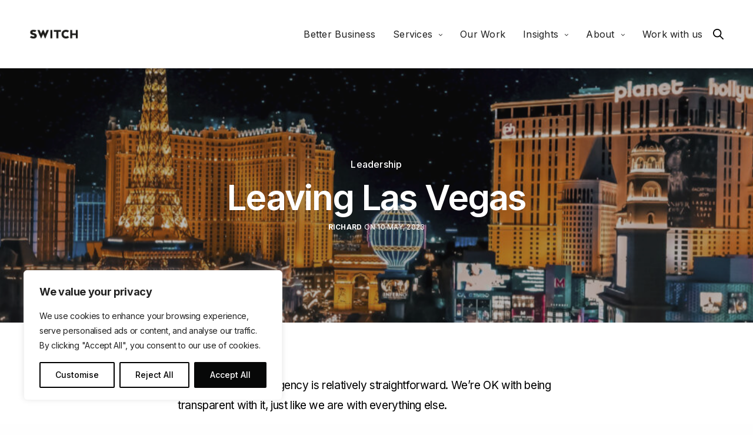

--- FILE ---
content_type: text/html; charset=UTF-8
request_url: https://switch.com.mt/leaving-las-vegas/
body_size: 28446
content:
<!doctype html>
<html lang="en-US" class=" custom-scrollbar-off">
<head>
<meta charset="UTF-8" />
<meta name="viewport" content="width=device-width, initial-scale=1, maximum-scale=1, viewport-fit=cover">
<link rel="profile" href="https://gmpg.org/xfn/11">
<link rel="pingback" href="https://switch.com.mt/xmlrpc.php">
<script>var et_site_url='https://switch.com.mt';var et_post_id='11014';function et_core_page_resource_fallback(a,b){"undefined"===typeof b&&(b=a.sheet.cssRules&&0===a.sheet.cssRules.length);b&&(a.onerror=null,a.onload=null,a.href?a.href=et_site_url+"/?et_core_page_resource="+a.id+et_post_id:a.src&&(a.src=et_site_url+"/?et_core_page_resource="+a.id+et_post_id))}
</script><meta name='robots' content='index, follow, max-image-preview:large, max-snippet:-1, max-video-preview:-1' />
<style>img:is([sizes="auto" i], [sizes^="auto," i]) { contain-intrinsic-size: 3000px 1500px }</style>
<!-- This site is optimized with the Yoast SEO plugin v26.8 - https://yoast.com/product/yoast-seo-wordpress/ -->
<title>Leaving Las Vegas - Switch - Digital &amp; Brand</title>
<meta name="description" content="The way we do business is global. Here’s Rik’s takeaways from a trip down to Las Vegas for the Prosper Convention." />
<link rel="canonical" href="https://switch.com.mt/leaving-las-vegas/" />
<meta property="og:locale" content="en_US" />
<meta property="og:type" content="article" />
<meta property="og:title" content="Leaving Las Vegas - Switch - Digital &amp; Brand" />
<meta property="og:description" content="The way we do business is global. Here’s Rik’s takeaways from a trip down to Las Vegas for the Prosper Convention." />
<meta property="og:url" content="https://switch.com.mt/leaving-las-vegas/" />
<meta property="og:site_name" content="Switch - Digital &amp; Brand" />
<meta property="article:published_time" content="2023-05-10T13:18:59+00:00" />
<meta property="article:modified_time" content="2023-05-10T13:25:31+00:00" />
<meta property="og:image" content="https://switch.com.mt/wp-content/uploads/2023/05/Switch-Leaving-Las-Vegas-1200x630-1-2048x1076.jpg" />
<meta property="og:image:width" content="2048" />
<meta property="og:image:height" content="1076" />
<meta property="og:image:type" content="image/jpeg" />
<meta name="author" content="Richard" />
<meta name="twitter:card" content="summary_large_image" />
<meta name="twitter:label1" content="Written by" />
<meta name="twitter:data1" content="Richard" />
<meta name="twitter:label2" content="Est. reading time" />
<meta name="twitter:data2" content="6 minutes" />
<script type="application/ld+json" class="yoast-schema-graph">{"@context":"https://schema.org","@graph":[{"@type":"Article","@id":"https://switch.com.mt/leaving-las-vegas/#article","isPartOf":{"@id":"https://switch.com.mt/leaving-las-vegas/"},"author":{"name":"Richard","@id":"https://switch.com.mt/#/schema/person/9a7e6c2e7c9c2d5cbce685cf4a3bb23e"},"headline":"Leaving Las Vegas","datePublished":"2023-05-10T13:18:59+00:00","dateModified":"2023-05-10T13:25:31+00:00","mainEntityOfPage":{"@id":"https://switch.com.mt/leaving-las-vegas/"},"wordCount":1124,"image":{"@id":"https://switch.com.mt/leaving-las-vegas/#primaryimage"},"thumbnailUrl":"https://switch.com.mt/wp-content/uploads/2023/05/Switch-Leaving-Las-Vegas-WebsiteBanner-1-scaled.jpg","articleSection":["Leadership"],"inLanguage":"en-US"},{"@type":"WebPage","@id":"https://switch.com.mt/leaving-las-vegas/","url":"https://switch.com.mt/leaving-las-vegas/","name":"Leaving Las Vegas - Switch - Digital &amp; Brand","isPartOf":{"@id":"https://switch.com.mt/#website"},"primaryImageOfPage":{"@id":"https://switch.com.mt/leaving-las-vegas/#primaryimage"},"image":{"@id":"https://switch.com.mt/leaving-las-vegas/#primaryimage"},"thumbnailUrl":"https://switch.com.mt/wp-content/uploads/2023/05/Switch-Leaving-Las-Vegas-WebsiteBanner-1-scaled.jpg","datePublished":"2023-05-10T13:18:59+00:00","dateModified":"2023-05-10T13:25:31+00:00","author":{"@id":"https://switch.com.mt/#/schema/person/9a7e6c2e7c9c2d5cbce685cf4a3bb23e"},"description":"The way we do business is global. Here’s Rik’s takeaways from a trip down to Las Vegas for the Prosper Convention.","breadcrumb":{"@id":"https://switch.com.mt/leaving-las-vegas/#breadcrumb"},"inLanguage":"en-US","potentialAction":[{"@type":"ReadAction","target":["https://switch.com.mt/leaving-las-vegas/"]}]},{"@type":"ImageObject","inLanguage":"en-US","@id":"https://switch.com.mt/leaving-las-vegas/#primaryimage","url":"https://switch.com.mt/wp-content/uploads/2023/05/Switch-Leaving-Las-Vegas-WebsiteBanner-1-scaled.jpg","contentUrl":"https://switch.com.mt/wp-content/uploads/2023/05/Switch-Leaving-Las-Vegas-WebsiteBanner-1-scaled.jpg","width":2560,"height":757,"caption":"Leaving las vegas"},{"@type":"BreadcrumbList","@id":"https://switch.com.mt/leaving-las-vegas/#breadcrumb","itemListElement":[{"@type":"ListItem","position":1,"name":"Home","item":"https://switch.com.mt/"},{"@type":"ListItem","position":2,"name":"Blog","item":"https://switch.com.mt/blog/"},{"@type":"ListItem","position":3,"name":"Leaving Las Vegas"}]},{"@type":"WebSite","@id":"https://switch.com.mt/#website","url":"https://switch.com.mt/","name":"Switch - Digital &amp; Brand","description":"A Malta-based marketing agency with global ambitions","potentialAction":[{"@type":"SearchAction","target":{"@type":"EntryPoint","urlTemplate":"https://switch.com.mt/?s={search_term_string}"},"query-input":{"@type":"PropertyValueSpecification","valueRequired":true,"valueName":"search_term_string"}}],"inLanguage":"en-US"},{"@type":"Person","@id":"https://switch.com.mt/#/schema/person/9a7e6c2e7c9c2d5cbce685cf4a3bb23e","name":"Richard","image":{"@type":"ImageObject","inLanguage":"en-US","@id":"https://switch.com.mt/#/schema/person/image/","url":"https://secure.gravatar.com/avatar/56fdf07566844390f4d43a5204c45a84?s=96&r=g","contentUrl":"https://secure.gravatar.com/avatar/56fdf07566844390f4d43a5204c45a84?s=96&r=g","caption":"Richard"},"url":"https://switch.com.mt/author/richard/"}]}</script>
<!-- / Yoast SEO plugin. -->
<link rel='dns-prefetch' href='//use.typekit.net' />
<link rel='dns-prefetch' href='//fonts.googleapis.com' />
<link rel='dns-prefetch' href='//www.googletagmanager.com' />
<link rel="alternate" type="application/rss+xml" title="Switch - Digital &amp; Brand &raquo; Feed" href="https://switch.com.mt/feed/" />
<link rel="alternate" type="application/rss+xml" title="Switch - Digital &amp; Brand &raquo; Comments Feed" href="https://switch.com.mt/comments/feed/" />
<link rel="preconnect" href="//fonts.gstatic.com/" crossorigin><!-- <link rel='stylesheet' id='sbi_styles-css' href='https://switch.com.mt/wp-content/plugins/instagram-feed/css/sbi-styles.min.css' media='all' /> -->
<!-- <link rel='stylesheet' id='wp-block-library-css' href='https://switch.com.mt/wp-includes/css/dist/block-library/style.min.css' media='all' /> -->
<link rel="stylesheet" type="text/css" href="//switch.com.mt/wp-content/cache/wpfc-minified/20c96jte/9xkn8.css" media="all"/>
<style id='classic-theme-styles-inline-css' type='text/css'>
/*! This file is auto-generated */
.wp-block-button__link{color:#fff;background-color:#32373c;border-radius:9999px;box-shadow:none;text-decoration:none;padding:calc(.667em + 2px) calc(1.333em + 2px);font-size:1.125em}.wp-block-file__button{background:#32373c;color:#fff;text-decoration:none}
</style>
<style id='global-styles-inline-css' type='text/css'>
:root{--wp--preset--aspect-ratio--square: 1;--wp--preset--aspect-ratio--4-3: 4/3;--wp--preset--aspect-ratio--3-4: 3/4;--wp--preset--aspect-ratio--3-2: 3/2;--wp--preset--aspect-ratio--2-3: 2/3;--wp--preset--aspect-ratio--16-9: 16/9;--wp--preset--aspect-ratio--9-16: 9/16;--wp--preset--color--black: #000000;--wp--preset--color--cyan-bluish-gray: #abb8c3;--wp--preset--color--white: #ffffff;--wp--preset--color--pale-pink: #f78da7;--wp--preset--color--vivid-red: #cf2e2e;--wp--preset--color--luminous-vivid-orange: #ff6900;--wp--preset--color--luminous-vivid-amber: #fcb900;--wp--preset--color--light-green-cyan: #7bdcb5;--wp--preset--color--vivid-green-cyan: #00d084;--wp--preset--color--pale-cyan-blue: #8ed1fc;--wp--preset--color--vivid-cyan-blue: #0693e3;--wp--preset--color--vivid-purple: #9b51e0;--wp--preset--color--thb-accent: #c1bcb2;--wp--preset--gradient--vivid-cyan-blue-to-vivid-purple: linear-gradient(135deg,rgba(6,147,227,1) 0%,rgb(155,81,224) 100%);--wp--preset--gradient--light-green-cyan-to-vivid-green-cyan: linear-gradient(135deg,rgb(122,220,180) 0%,rgb(0,208,130) 100%);--wp--preset--gradient--luminous-vivid-amber-to-luminous-vivid-orange: linear-gradient(135deg,rgba(252,185,0,1) 0%,rgba(255,105,0,1) 100%);--wp--preset--gradient--luminous-vivid-orange-to-vivid-red: linear-gradient(135deg,rgba(255,105,0,1) 0%,rgb(207,46,46) 100%);--wp--preset--gradient--very-light-gray-to-cyan-bluish-gray: linear-gradient(135deg,rgb(238,238,238) 0%,rgb(169,184,195) 100%);--wp--preset--gradient--cool-to-warm-spectrum: linear-gradient(135deg,rgb(74,234,220) 0%,rgb(151,120,209) 20%,rgb(207,42,186) 40%,rgb(238,44,130) 60%,rgb(251,105,98) 80%,rgb(254,248,76) 100%);--wp--preset--gradient--blush-light-purple: linear-gradient(135deg,rgb(255,206,236) 0%,rgb(152,150,240) 100%);--wp--preset--gradient--blush-bordeaux: linear-gradient(135deg,rgb(254,205,165) 0%,rgb(254,45,45) 50%,rgb(107,0,62) 100%);--wp--preset--gradient--luminous-dusk: linear-gradient(135deg,rgb(255,203,112) 0%,rgb(199,81,192) 50%,rgb(65,88,208) 100%);--wp--preset--gradient--pale-ocean: linear-gradient(135deg,rgb(255,245,203) 0%,rgb(182,227,212) 50%,rgb(51,167,181) 100%);--wp--preset--gradient--electric-grass: linear-gradient(135deg,rgb(202,248,128) 0%,rgb(113,206,126) 100%);--wp--preset--gradient--midnight: linear-gradient(135deg,rgb(2,3,129) 0%,rgb(40,116,252) 100%);--wp--preset--font-size--small: 13px;--wp--preset--font-size--medium: 20px;--wp--preset--font-size--large: 36px;--wp--preset--font-size--x-large: 42px;--wp--preset--spacing--20: 0.44rem;--wp--preset--spacing--30: 0.67rem;--wp--preset--spacing--40: 1rem;--wp--preset--spacing--50: 1.5rem;--wp--preset--spacing--60: 2.25rem;--wp--preset--spacing--70: 3.38rem;--wp--preset--spacing--80: 5.06rem;--wp--preset--shadow--natural: 6px 6px 9px rgba(0, 0, 0, 0.2);--wp--preset--shadow--deep: 12px 12px 50px rgba(0, 0, 0, 0.4);--wp--preset--shadow--sharp: 6px 6px 0px rgba(0, 0, 0, 0.2);--wp--preset--shadow--outlined: 6px 6px 0px -3px rgba(255, 255, 255, 1), 6px 6px rgba(0, 0, 0, 1);--wp--preset--shadow--crisp: 6px 6px 0px rgba(0, 0, 0, 1);}:where(.is-layout-flex){gap: 0.5em;}:where(.is-layout-grid){gap: 0.5em;}body .is-layout-flex{display: flex;}.is-layout-flex{flex-wrap: wrap;align-items: center;}.is-layout-flex > :is(*, div){margin: 0;}body .is-layout-grid{display: grid;}.is-layout-grid > :is(*, div){margin: 0;}:where(.wp-block-columns.is-layout-flex){gap: 2em;}:where(.wp-block-columns.is-layout-grid){gap: 2em;}:where(.wp-block-post-template.is-layout-flex){gap: 1.25em;}:where(.wp-block-post-template.is-layout-grid){gap: 1.25em;}.has-black-color{color: var(--wp--preset--color--black) !important;}.has-cyan-bluish-gray-color{color: var(--wp--preset--color--cyan-bluish-gray) !important;}.has-white-color{color: var(--wp--preset--color--white) !important;}.has-pale-pink-color{color: var(--wp--preset--color--pale-pink) !important;}.has-vivid-red-color{color: var(--wp--preset--color--vivid-red) !important;}.has-luminous-vivid-orange-color{color: var(--wp--preset--color--luminous-vivid-orange) !important;}.has-luminous-vivid-amber-color{color: var(--wp--preset--color--luminous-vivid-amber) !important;}.has-light-green-cyan-color{color: var(--wp--preset--color--light-green-cyan) !important;}.has-vivid-green-cyan-color{color: var(--wp--preset--color--vivid-green-cyan) !important;}.has-pale-cyan-blue-color{color: var(--wp--preset--color--pale-cyan-blue) !important;}.has-vivid-cyan-blue-color{color: var(--wp--preset--color--vivid-cyan-blue) !important;}.has-vivid-purple-color{color: var(--wp--preset--color--vivid-purple) !important;}.has-black-background-color{background-color: var(--wp--preset--color--black) !important;}.has-cyan-bluish-gray-background-color{background-color: var(--wp--preset--color--cyan-bluish-gray) !important;}.has-white-background-color{background-color: var(--wp--preset--color--white) !important;}.has-pale-pink-background-color{background-color: var(--wp--preset--color--pale-pink) !important;}.has-vivid-red-background-color{background-color: var(--wp--preset--color--vivid-red) !important;}.has-luminous-vivid-orange-background-color{background-color: var(--wp--preset--color--luminous-vivid-orange) !important;}.has-luminous-vivid-amber-background-color{background-color: var(--wp--preset--color--luminous-vivid-amber) !important;}.has-light-green-cyan-background-color{background-color: var(--wp--preset--color--light-green-cyan) !important;}.has-vivid-green-cyan-background-color{background-color: var(--wp--preset--color--vivid-green-cyan) !important;}.has-pale-cyan-blue-background-color{background-color: var(--wp--preset--color--pale-cyan-blue) !important;}.has-vivid-cyan-blue-background-color{background-color: var(--wp--preset--color--vivid-cyan-blue) !important;}.has-vivid-purple-background-color{background-color: var(--wp--preset--color--vivid-purple) !important;}.has-black-border-color{border-color: var(--wp--preset--color--black) !important;}.has-cyan-bluish-gray-border-color{border-color: var(--wp--preset--color--cyan-bluish-gray) !important;}.has-white-border-color{border-color: var(--wp--preset--color--white) !important;}.has-pale-pink-border-color{border-color: var(--wp--preset--color--pale-pink) !important;}.has-vivid-red-border-color{border-color: var(--wp--preset--color--vivid-red) !important;}.has-luminous-vivid-orange-border-color{border-color: var(--wp--preset--color--luminous-vivid-orange) !important;}.has-luminous-vivid-amber-border-color{border-color: var(--wp--preset--color--luminous-vivid-amber) !important;}.has-light-green-cyan-border-color{border-color: var(--wp--preset--color--light-green-cyan) !important;}.has-vivid-green-cyan-border-color{border-color: var(--wp--preset--color--vivid-green-cyan) !important;}.has-pale-cyan-blue-border-color{border-color: var(--wp--preset--color--pale-cyan-blue) !important;}.has-vivid-cyan-blue-border-color{border-color: var(--wp--preset--color--vivid-cyan-blue) !important;}.has-vivid-purple-border-color{border-color: var(--wp--preset--color--vivid-purple) !important;}.has-vivid-cyan-blue-to-vivid-purple-gradient-background{background: var(--wp--preset--gradient--vivid-cyan-blue-to-vivid-purple) !important;}.has-light-green-cyan-to-vivid-green-cyan-gradient-background{background: var(--wp--preset--gradient--light-green-cyan-to-vivid-green-cyan) !important;}.has-luminous-vivid-amber-to-luminous-vivid-orange-gradient-background{background: var(--wp--preset--gradient--luminous-vivid-amber-to-luminous-vivid-orange) !important;}.has-luminous-vivid-orange-to-vivid-red-gradient-background{background: var(--wp--preset--gradient--luminous-vivid-orange-to-vivid-red) !important;}.has-very-light-gray-to-cyan-bluish-gray-gradient-background{background: var(--wp--preset--gradient--very-light-gray-to-cyan-bluish-gray) !important;}.has-cool-to-warm-spectrum-gradient-background{background: var(--wp--preset--gradient--cool-to-warm-spectrum) !important;}.has-blush-light-purple-gradient-background{background: var(--wp--preset--gradient--blush-light-purple) !important;}.has-blush-bordeaux-gradient-background{background: var(--wp--preset--gradient--blush-bordeaux) !important;}.has-luminous-dusk-gradient-background{background: var(--wp--preset--gradient--luminous-dusk) !important;}.has-pale-ocean-gradient-background{background: var(--wp--preset--gradient--pale-ocean) !important;}.has-electric-grass-gradient-background{background: var(--wp--preset--gradient--electric-grass) !important;}.has-midnight-gradient-background{background: var(--wp--preset--gradient--midnight) !important;}.has-small-font-size{font-size: var(--wp--preset--font-size--small) !important;}.has-medium-font-size{font-size: var(--wp--preset--font-size--medium) !important;}.has-large-font-size{font-size: var(--wp--preset--font-size--large) !important;}.has-x-large-font-size{font-size: var(--wp--preset--font-size--x-large) !important;}
:where(.wp-block-post-template.is-layout-flex){gap: 1.25em;}:where(.wp-block-post-template.is-layout-grid){gap: 1.25em;}
:where(.wp-block-columns.is-layout-flex){gap: 2em;}:where(.wp-block-columns.is-layout-grid){gap: 2em;}
:root :where(.wp-block-pullquote){font-size: 1.5em;line-height: 1.6;}
</style>
<!-- <link rel='stylesheet' id='thb-fa-css' href='https://switch.com.mt/wp-content/themes/werkstatt/assets/css/font-awesome.min.css' media='all' /> -->
<!-- <link rel='stylesheet' id='thb-app-css' href='https://switch.com.mt/wp-content/themes/werkstatt/assets/css/app.css' media='all' /> -->
<link rel="stylesheet" type="text/css" href="//switch.com.mt/wp-content/cache/wpfc-minified/k9u5kkw5/9xkn8.css" media="all"/>
<style id='thb-app-inline-css' type='text/css'>
h1,h2,h3,h4,h5,h6,.post.style9 .post-meta,.primary-font {font-family:Inter, 'BlinkMacSystemFont', -apple-system, 'Roboto', 'Lucida Sans';}h1,.h1 {font-size:60px;}h2 {font-weight:400;font-size:40px;}h3 {font-weight:400;font-size:34px;}h4 {}h5 {}h6 {}p {color:#000000;font-size:19px;line-height:1.8em !important;letter-spacing:-0.02em !important;}.columns.thb-light-column p {color:#fff;}em {font-family:Playfair Display, 'BlinkMacSystemFont', -apple-system, 'Roboto', 'Lucida Sans';font-style:italic;font-weight:normal;}label {}label {}.thb-mobile-menu a {font-weight:500;}.thb-mobile-menu .sub-menu li a {}.thb-full-menu li a,.header.style3 .thb-full-menu>li>a {font-weight:normal;}.thb-full-menu .sub-menu li a,.header.style3 .thb-full-menu .sub-menu li a {}.thb-full-menu>li>a.social,.header.style3 .thb-full-menu.socials li a.social {}.footer h6,.footer.dark h6 {font-weight:500;font-size:24px;}#footer .widget {}#subfooter {}.subfooter .socials a {}body {font-family:Inter, 'BlinkMacSystemFont', -apple-system, 'Roboto', 'Lucida Sans';}input[type="submit"],.button,.btn,.btn-text,.btn[class*="thb-"]{font-family:Playfair Display, 'BlinkMacSystemFont', -apple-system, 'Roboto', 'Lucida Sans';}#mobile-menu,.header {}.products .product .thb_title_holder h2 {}.product-detail .product-information h1.product_title {}.product-detail .product-information .woocommerce-product-details__short-description,.product-detail .product-information .woocommerce-product-details__short-description p {}.header .logolink .logoimg {max-height:22;}.header .logolink .logoimg[src$=".svg"] {height:22;}@media only screen and (min-width:75em) {.header,.midnightHeader .midnightInner {padding-top:30px;padding-bottom:30px;;}}@media only screen and (min-width:64.063em) {#mobile-menu.style1 {width:50%;}}.thb-portfolio #portfolio-15472.type-portfolio.style3:hover .portfolio-holder,.thb-portfolio #portfolio-15472.type-portfolio:not(.thb-gradient-hover):not(.thb-corner-hover) .portfolio-link,.thb-portfolio #portfolio-15472.type-portfolio.thb-corner-hover:hover .portfolio-link,.thb-portfolio #portfolio-15472.type-portfolio.style2 .portfolio-holder .portfolio-inner:not(.thb-image-hover),.thb-portfolio .portfolio-15472.type-portfolio.carousel_style3.style3_even:hover .portfolio-holder,.thb-portfolio .portfolio-15472.type-portfolio.carousel_style3:hover .portfolio-holder {background:05051e;}.thb-portfolio #portfolio-15472.type-portfolio.style6 .portfolio-holder:after {border-color:05051e;}.thb-portfolio #portfolio-15472.type-portfolio .thb-gradient-fill{background-image:-moz-linear-gradient(rgba(0,0,0,0),05051e);background-image:-webkit-linear-gradient(rgba(0,0,0,0),05051e);background-image:linear-gradient(rgba(0,0,0,0),05051e);}.thb-portfolio #portfolio-15207.type-portfolio.style3:hover .portfolio-holder,.thb-portfolio #portfolio-15207.type-portfolio:not(.thb-gradient-hover):not(.thb-corner-hover) .portfolio-link,.thb-portfolio #portfolio-15207.type-portfolio.thb-corner-hover:hover .portfolio-link,.thb-portfolio #portfolio-15207.type-portfolio.style2 .portfolio-holder .portfolio-inner:not(.thb-image-hover),.thb-portfolio .portfolio-15207.type-portfolio.carousel_style3.style3_even:hover .portfolio-holder,.thb-portfolio .portfolio-15207.type-portfolio.carousel_style3:hover .portfolio-holder {background:#3b1f73;}.thb-portfolio #portfolio-15207.type-portfolio.style6 .portfolio-holder:after {border-color:#3b1f73;}.thb-portfolio #portfolio-15207.type-portfolio .thb-gradient-fill{background-image:-moz-linear-gradient(rgba(0,0,0,0),#3b1f73);background-image:-webkit-linear-gradient(rgba(0,0,0,0),#3b1f73);background-image:linear-gradient(rgba(0,0,0,0),#3b1f73);}.thb-portfolio #portfolio-14279.type-portfolio.style3:hover .portfolio-holder,.thb-portfolio #portfolio-14279.type-portfolio:not(.thb-gradient-hover):not(.thb-corner-hover) .portfolio-link,.thb-portfolio #portfolio-14279.type-portfolio.thb-corner-hover:hover .portfolio-link,.thb-portfolio #portfolio-14279.type-portfolio.style2 .portfolio-holder .portfolio-inner:not(.thb-image-hover),.thb-portfolio .portfolio-14279.type-portfolio.carousel_style3.style3_even:hover .portfolio-holder,.thb-portfolio .portfolio-14279.type-portfolio.carousel_style3:hover .portfolio-holder {background:#7c0000;}.thb-portfolio #portfolio-14279.type-portfolio.style6 .portfolio-holder:after {border-color:#7c0000;}.thb-portfolio #portfolio-14279.type-portfolio .thb-gradient-fill{background-image:-moz-linear-gradient(rgba(0,0,0,0),#7c0000);background-image:-webkit-linear-gradient(rgba(0,0,0,0),#7c0000);background-image:linear-gradient(rgba(0,0,0,0),#7c0000);}.thb-portfolio #portfolio-13978.type-portfolio.style3:hover .portfolio-holder,.thb-portfolio #portfolio-13978.type-portfolio:not(.thb-gradient-hover):not(.thb-corner-hover) .portfolio-link,.thb-portfolio #portfolio-13978.type-portfolio.thb-corner-hover:hover .portfolio-link,.thb-portfolio #portfolio-13978.type-portfolio.style2 .portfolio-holder .portfolio-inner:not(.thb-image-hover),.thb-portfolio .portfolio-13978.type-portfolio.carousel_style3.style3_even:hover .portfolio-holder,.thb-portfolio .portfolio-13978.type-portfolio.carousel_style3:hover .portfolio-holder {background:#cad632;}.thb-portfolio #portfolio-13978.type-portfolio.style6 .portfolio-holder:after {border-color:#cad632;}.thb-portfolio #portfolio-13978.type-portfolio .thb-gradient-fill{background-image:-moz-linear-gradient(rgba(0,0,0,0),#cad632);background-image:-webkit-linear-gradient(rgba(0,0,0,0),#cad632);background-image:linear-gradient(rgba(0,0,0,0),#cad632);}.thb-portfolio #portfolio-11057.type-portfolio.style3:hover .portfolio-holder,.thb-portfolio #portfolio-11057.type-portfolio:not(.thb-gradient-hover):not(.thb-corner-hover) .portfolio-link,.thb-portfolio #portfolio-11057.type-portfolio.thb-corner-hover:hover .portfolio-link,.thb-portfolio #portfolio-11057.type-portfolio.style2 .portfolio-holder .portfolio-inner:not(.thb-image-hover),.thb-portfolio .portfolio-11057.type-portfolio.carousel_style3.style3_even:hover .portfolio-holder,.thb-portfolio .portfolio-11057.type-portfolio.carousel_style3:hover .portfolio-holder {background:#1bb1a5;}.thb-portfolio #portfolio-11057.type-portfolio.style6 .portfolio-holder:after {border-color:#1bb1a5;}.thb-portfolio #portfolio-11057.type-portfolio .thb-gradient-fill{background-image:-moz-linear-gradient(rgba(0,0,0,0),#1bb1a5);background-image:-webkit-linear-gradient(rgba(0,0,0,0),#1bb1a5);background-image:linear-gradient(rgba(0,0,0,0),#1bb1a5);}.thb-portfolio #portfolio-10888.type-portfolio.style3:hover .portfolio-holder,.thb-portfolio #portfolio-10888.type-portfolio:not(.thb-gradient-hover):not(.thb-corner-hover) .portfolio-link,.thb-portfolio #portfolio-10888.type-portfolio.thb-corner-hover:hover .portfolio-link,.thb-portfolio #portfolio-10888.type-portfolio.style2 .portfolio-holder .portfolio-inner:not(.thb-image-hover),.thb-portfolio .portfolio-10888.type-portfolio.carousel_style3.style3_even:hover .portfolio-holder,.thb-portfolio .portfolio-10888.type-portfolio.carousel_style3:hover .portfolio-holder {background:#cbc1aa;}.thb-portfolio #portfolio-10888.type-portfolio.style6 .portfolio-holder:after {border-color:#cbc1aa;}.thb-portfolio #portfolio-10888.type-portfolio .thb-gradient-fill{background-image:-moz-linear-gradient(rgba(0,0,0,0),#cbc1aa);background-image:-webkit-linear-gradient(rgba(0,0,0,0),#cbc1aa);background-image:linear-gradient(rgba(0,0,0,0),#cbc1aa);}.thb-portfolio #portfolio-10610.type-portfolio.style3:hover .portfolio-holder,.thb-portfolio #portfolio-10610.type-portfolio:not(.thb-gradient-hover):not(.thb-corner-hover) .portfolio-link,.thb-portfolio #portfolio-10610.type-portfolio.thb-corner-hover:hover .portfolio-link,.thb-portfolio #portfolio-10610.type-portfolio.style2 .portfolio-holder .portfolio-inner:not(.thb-image-hover),.thb-portfolio .portfolio-10610.type-portfolio.carousel_style3.style3_even:hover .portfolio-holder,.thb-portfolio .portfolio-10610.type-portfolio.carousel_style3:hover .portfolio-holder {background:#357fb8;}.thb-portfolio #portfolio-10610.type-portfolio.style6 .portfolio-holder:after {border-color:#357fb8;}.thb-portfolio #portfolio-10610.type-portfolio .thb-gradient-fill{background-image:-moz-linear-gradient(rgba(0,0,0,0),#357fb8);background-image:-webkit-linear-gradient(rgba(0,0,0,0),#357fb8);background-image:linear-gradient(rgba(0,0,0,0),#357fb8);}.thb-portfolio #portfolio-10255.type-portfolio.style3:hover .portfolio-holder,.thb-portfolio #portfolio-10255.type-portfolio:not(.thb-gradient-hover):not(.thb-corner-hover) .portfolio-link,.thb-portfolio #portfolio-10255.type-portfolio.thb-corner-hover:hover .portfolio-link,.thb-portfolio #portfolio-10255.type-portfolio.style2 .portfolio-holder .portfolio-inner:not(.thb-image-hover),.thb-portfolio .portfolio-10255.type-portfolio.carousel_style3.style3_even:hover .portfolio-holder,.thb-portfolio .portfolio-10255.type-portfolio.carousel_style3:hover .portfolio-holder {background:#e05c29;}.thb-portfolio #portfolio-10255.type-portfolio.style6 .portfolio-holder:after {border-color:#e05c29;}.thb-portfolio #portfolio-10255.type-portfolio .thb-gradient-fill{background-image:-moz-linear-gradient(rgba(0,0,0,0),#e05c29);background-image:-webkit-linear-gradient(rgba(0,0,0,0),#e05c29);background-image:linear-gradient(rgba(0,0,0,0),#e05c29);}.thb-portfolio #portfolio-9437.type-portfolio.style3:hover .portfolio-holder,.thb-portfolio #portfolio-9437.type-portfolio:not(.thb-gradient-hover):not(.thb-corner-hover) .portfolio-link,.thb-portfolio #portfolio-9437.type-portfolio.thb-corner-hover:hover .portfolio-link,.thb-portfolio #portfolio-9437.type-portfolio.style2 .portfolio-holder .portfolio-inner:not(.thb-image-hover),.thb-portfolio .portfolio-9437.type-portfolio.carousel_style3.style3_even:hover .portfolio-holder,.thb-portfolio .portfolio-9437.type-portfolio.carousel_style3:hover .portfolio-holder {background:#ebaac3;}.thb-portfolio #portfolio-9437.type-portfolio.style6 .portfolio-holder:after {border-color:#ebaac3;}.thb-portfolio #portfolio-9437.type-portfolio .thb-gradient-fill{background-image:-moz-linear-gradient(rgba(0,0,0,0),#ebaac3);background-image:-webkit-linear-gradient(rgba(0,0,0,0),#ebaac3);background-image:linear-gradient(rgba(0,0,0,0),#ebaac3);}.thb-portfolio #portfolio-9006.type-portfolio.style3:hover .portfolio-holder,.thb-portfolio #portfolio-9006.type-portfolio:not(.thb-gradient-hover):not(.thb-corner-hover) .portfolio-link,.thb-portfolio #portfolio-9006.type-portfolio.thb-corner-hover:hover .portfolio-link,.thb-portfolio #portfolio-9006.type-portfolio.style2 .portfolio-holder .portfolio-inner:not(.thb-image-hover),.thb-portfolio .portfolio-9006.type-portfolio.carousel_style3.style3_even:hover .portfolio-holder,.thb-portfolio .portfolio-9006.type-portfolio.carousel_style3:hover .portfolio-holder {background:#000000;}.thb-portfolio #portfolio-9006.type-portfolio.style6 .portfolio-holder:after {border-color:#000000;}.thb-portfolio #portfolio-9006.type-portfolio .thb-gradient-fill{background-image:-moz-linear-gradient(rgba(0,0,0,0),#000000);background-image:-webkit-linear-gradient(rgba(0,0,0,0),#000000);background-image:linear-gradient(rgba(0,0,0,0),#000000);}.thb-portfolio #portfolio-8791.type-portfolio.style3:hover .portfolio-holder,.thb-portfolio #portfolio-8791.type-portfolio:not(.thb-gradient-hover):not(.thb-corner-hover) .portfolio-link,.thb-portfolio #portfolio-8791.type-portfolio.thb-corner-hover:hover .portfolio-link,.thb-portfolio #portfolio-8791.type-portfolio.style2 .portfolio-holder .portfolio-inner:not(.thb-image-hover),.thb-portfolio .portfolio-8791.type-portfolio.carousel_style3.style3_even:hover .portfolio-holder,.thb-portfolio .portfolio-8791.type-portfolio.carousel_style3:hover .portfolio-holder {background:#012132;}.thb-portfolio #portfolio-8791.type-portfolio.style6 .portfolio-holder:after {border-color:#012132;}.thb-portfolio #portfolio-8791.type-portfolio .thb-gradient-fill{background-image:-moz-linear-gradient(rgba(0,0,0,0),#012132);background-image:-webkit-linear-gradient(rgba(0,0,0,0),#012132);background-image:linear-gradient(rgba(0,0,0,0),#012132);}.thb-portfolio #portfolio-8714.type-portfolio.style3:hover .portfolio-holder,.thb-portfolio #portfolio-8714.type-portfolio:not(.thb-gradient-hover):not(.thb-corner-hover) .portfolio-link,.thb-portfolio #portfolio-8714.type-portfolio.thb-corner-hover:hover .portfolio-link,.thb-portfolio #portfolio-8714.type-portfolio.style2 .portfolio-holder .portfolio-inner:not(.thb-image-hover),.thb-portfolio .portfolio-8714.type-portfolio.carousel_style3.style3_even:hover .portfolio-holder,.thb-portfolio .portfolio-8714.type-portfolio.carousel_style3:hover .portfolio-holder {background:#330065;}.thb-portfolio #portfolio-8714.type-portfolio.style6 .portfolio-holder:after {border-color:#330065;}.thb-portfolio #portfolio-8714.type-portfolio .thb-gradient-fill{background-image:-moz-linear-gradient(rgba(0,0,0,0),#330065);background-image:-webkit-linear-gradient(rgba(0,0,0,0),#330065);background-image:linear-gradient(rgba(0,0,0,0),#330065);}.thb-portfolio #portfolio-8137.type-portfolio.style3:hover .portfolio-holder,.thb-portfolio #portfolio-8137.type-portfolio:not(.thb-gradient-hover):not(.thb-corner-hover) .portfolio-link,.thb-portfolio #portfolio-8137.type-portfolio.thb-corner-hover:hover .portfolio-link,.thb-portfolio #portfolio-8137.type-portfolio.style2 .portfolio-holder .portfolio-inner:not(.thb-image-hover),.thb-portfolio .portfolio-8137.type-portfolio.carousel_style3.style3_even:hover .portfolio-holder,.thb-portfolio .portfolio-8137.type-portfolio.carousel_style3:hover .portfolio-holder {background:#e05c29;}.thb-portfolio #portfolio-8137.type-portfolio.style6 .portfolio-holder:after {border-color:#e05c29;}.thb-portfolio #portfolio-8137.type-portfolio .thb-gradient-fill{background-image:-moz-linear-gradient(rgba(0,0,0,0),#e05c29);background-image:-webkit-linear-gradient(rgba(0,0,0,0),#e05c29);background-image:linear-gradient(rgba(0,0,0,0),#e05c29);}.thb-portfolio #portfolio-8064.type-portfolio.style3:hover .portfolio-holder,.thb-portfolio #portfolio-8064.type-portfolio:not(.thb-gradient-hover):not(.thb-corner-hover) .portfolio-link,.thb-portfolio #portfolio-8064.type-portfolio.thb-corner-hover:hover .portfolio-link,.thb-portfolio #portfolio-8064.type-portfolio.style2 .portfolio-holder .portfolio-inner:not(.thb-image-hover),.thb-portfolio .portfolio-8064.type-portfolio.carousel_style3.style3_even:hover .portfolio-holder,.thb-portfolio .portfolio-8064.type-portfolio.carousel_style3:hover .portfolio-holder {background:#012132;}.thb-portfolio #portfolio-8064.type-portfolio.style6 .portfolio-holder:after {border-color:#012132;}.thb-portfolio #portfolio-8064.type-portfolio .thb-gradient-fill{background-image:-moz-linear-gradient(rgba(0,0,0,0),#012132);background-image:-webkit-linear-gradient(rgba(0,0,0,0),#012132);background-image:linear-gradient(rgba(0,0,0,0),#012132);}.thb-portfolio #portfolio-7637.type-portfolio.style3:hover .portfolio-holder,.thb-portfolio #portfolio-7637.type-portfolio:not(.thb-gradient-hover):not(.thb-corner-hover) .portfolio-link,.thb-portfolio #portfolio-7637.type-portfolio.thb-corner-hover:hover .portfolio-link,.thb-portfolio #portfolio-7637.type-portfolio.style2 .portfolio-holder .portfolio-inner:not(.thb-image-hover),.thb-portfolio .portfolio-7637.type-portfolio.carousel_style3.style3_even:hover .portfolio-holder,.thb-portfolio .portfolio-7637.type-portfolio.carousel_style3:hover .portfolio-holder {background:#1c9cd9;}.thb-portfolio #portfolio-7637.type-portfolio.style6 .portfolio-holder:after {border-color:#1c9cd9;}.thb-portfolio #portfolio-7637.type-portfolio .thb-gradient-fill{background-image:-moz-linear-gradient(rgba(0,0,0,0),#1c9cd9);background-image:-webkit-linear-gradient(rgba(0,0,0,0),#1c9cd9);background-image:linear-gradient(rgba(0,0,0,0),#1c9cd9);}.thb-portfolio #portfolio-7276.type-portfolio.style3:hover .portfolio-holder,.thb-portfolio #portfolio-7276.type-portfolio:not(.thb-gradient-hover):not(.thb-corner-hover) .portfolio-link,.thb-portfolio #portfolio-7276.type-portfolio.thb-corner-hover:hover .portfolio-link,.thb-portfolio #portfolio-7276.type-portfolio.style2 .portfolio-holder .portfolio-inner:not(.thb-image-hover),.thb-portfolio .portfolio-7276.type-portfolio.carousel_style3.style3_even:hover .portfolio-holder,.thb-portfolio .portfolio-7276.type-portfolio.carousel_style3:hover .portfolio-holder {background:#f7cb3d;}.thb-portfolio #portfolio-7276.type-portfolio.style6 .portfolio-holder:after {border-color:#f7cb3d;}.thb-portfolio #portfolio-7276.type-portfolio .thb-gradient-fill{background-image:-moz-linear-gradient(rgba(0,0,0,0),#f7cb3d);background-image:-webkit-linear-gradient(rgba(0,0,0,0),#f7cb3d);background-image:linear-gradient(rgba(0,0,0,0),#f7cb3d);}.thb-portfolio #portfolio-6550.type-portfolio.style3:hover .portfolio-holder,.thb-portfolio #portfolio-6550.type-portfolio:not(.thb-gradient-hover):not(.thb-corner-hover) .portfolio-link,.thb-portfolio #portfolio-6550.type-portfolio.thb-corner-hover:hover .portfolio-link,.thb-portfolio #portfolio-6550.type-portfolio.style2 .portfolio-holder .portfolio-inner:not(.thb-image-hover),.thb-portfolio .portfolio-6550.type-portfolio.carousel_style3.style3_even:hover .portfolio-holder,.thb-portfolio .portfolio-6550.type-portfolio.carousel_style3:hover .portfolio-holder {background:#e4bed8;}.thb-portfolio #portfolio-6550.type-portfolio.style6 .portfolio-holder:after {border-color:#e4bed8;}.thb-portfolio #portfolio-6550.type-portfolio .thb-gradient-fill{background-image:-moz-linear-gradient(rgba(0,0,0,0),#e4bed8);background-image:-webkit-linear-gradient(rgba(0,0,0,0),#e4bed8);background-image:linear-gradient(rgba(0,0,0,0),#e4bed8);}.thb-portfolio #portfolio-290.type-portfolio.style3:hover .portfolio-holder,.thb-portfolio #portfolio-290.type-portfolio:not(.thb-gradient-hover):not(.thb-corner-hover) .portfolio-link,.thb-portfolio #portfolio-290.type-portfolio.thb-corner-hover:hover .portfolio-link,.thb-portfolio #portfolio-290.type-portfolio.style2 .portfolio-holder .portfolio-inner:not(.thb-image-hover),.thb-portfolio .portfolio-290.type-portfolio.carousel_style3.style3_even:hover .portfolio-holder,.thb-portfolio .portfolio-290.type-portfolio.carousel_style3:hover .portfolio-holder {background:#f2be2d;}.thb-portfolio #portfolio-290.type-portfolio.style6 .portfolio-holder:after {border-color:#f2be2d;}.thb-portfolio #portfolio-290.type-portfolio .thb-gradient-fill{background-image:-moz-linear-gradient(rgba(0,0,0,0),#f2be2d);background-image:-webkit-linear-gradient(rgba(0,0,0,0),#f2be2d);background-image:linear-gradient(rgba(0,0,0,0),#f2be2d);}.thb-portfolio #portfolio-288.type-portfolio.style3:hover .portfolio-holder,.thb-portfolio #portfolio-288.type-portfolio:not(.thb-gradient-hover):not(.thb-corner-hover) .portfolio-link,.thb-portfolio #portfolio-288.type-portfolio.thb-corner-hover:hover .portfolio-link,.thb-portfolio #portfolio-288.type-portfolio.style2 .portfolio-holder .portfolio-inner:not(.thb-image-hover),.thb-portfolio .portfolio-288.type-portfolio.carousel_style3.style3_even:hover .portfolio-holder,.thb-portfolio .portfolio-288.type-portfolio.carousel_style3:hover .portfolio-holder {background:#7ea1b5;}.thb-portfolio #portfolio-288.type-portfolio.style6 .portfolio-holder:after {border-color:#7ea1b5;}.thb-portfolio #portfolio-288.type-portfolio .thb-gradient-fill{background-image:-moz-linear-gradient(rgba(0,0,0,0),#7ea1b5);background-image:-webkit-linear-gradient(rgba(0,0,0,0),#7ea1b5);background-image:linear-gradient(rgba(0,0,0,0),#7ea1b5);}.thb-portfolio #portfolio-274.type-portfolio.style3:hover .portfolio-holder,.thb-portfolio #portfolio-274.type-portfolio:not(.thb-gradient-hover):not(.thb-corner-hover) .portfolio-link,.thb-portfolio #portfolio-274.type-portfolio.thb-corner-hover:hover .portfolio-link,.thb-portfolio #portfolio-274.type-portfolio.style2 .portfolio-holder .portfolio-inner:not(.thb-image-hover),.thb-portfolio .portfolio-274.type-portfolio.carousel_style3.style3_even:hover .portfolio-holder,.thb-portfolio .portfolio-274.type-portfolio.carousel_style3:hover .portfolio-holder {background:#11476b;}.thb-portfolio #portfolio-274.type-portfolio.style6 .portfolio-holder:after {border-color:#11476b;}.thb-portfolio #portfolio-274.type-portfolio .thb-gradient-fill{background-image:-moz-linear-gradient(rgba(0,0,0,0),#11476b);background-image:-webkit-linear-gradient(rgba(0,0,0,0),#11476b);background-image:linear-gradient(rgba(0,0,0,0),#11476b);}.thb-portfolio #portfolio-263.type-portfolio.style3:hover .portfolio-holder,.thb-portfolio #portfolio-263.type-portfolio:not(.thb-gradient-hover):not(.thb-corner-hover) .portfolio-link,.thb-portfolio #portfolio-263.type-portfolio.thb-corner-hover:hover .portfolio-link,.thb-portfolio #portfolio-263.type-portfolio.style2 .portfolio-holder .portfolio-inner:not(.thb-image-hover),.thb-portfolio .portfolio-263.type-portfolio.carousel_style3.style3_even:hover .portfolio-holder,.thb-portfolio .portfolio-263.type-portfolio.carousel_style3:hover .portfolio-holder {background:#c4d4c7;}.thb-portfolio #portfolio-263.type-portfolio.style6 .portfolio-holder:after {border-color:#c4d4c7;}.thb-portfolio #portfolio-263.type-portfolio .thb-gradient-fill{background-image:-moz-linear-gradient(rgba(0,0,0,0),#c4d4c7);background-image:-webkit-linear-gradient(rgba(0,0,0,0),#c4d4c7);background-image:linear-gradient(rgba(0,0,0,0),#c4d4c7);}.thb-portfolio #portfolio-238.type-portfolio.style3:hover .portfolio-holder,.thb-portfolio #portfolio-238.type-portfolio:not(.thb-gradient-hover):not(.thb-corner-hover) .portfolio-link,.thb-portfolio #portfolio-238.type-portfolio.thb-corner-hover:hover .portfolio-link,.thb-portfolio #portfolio-238.type-portfolio.style2 .portfolio-holder .portfolio-inner:not(.thb-image-hover),.thb-portfolio .portfolio-238.type-portfolio.carousel_style3.style3_even:hover .portfolio-holder,.thb-portfolio .portfolio-238.type-portfolio.carousel_style3:hover .portfolio-holder {background:#cf998f;}.thb-portfolio #portfolio-238.type-portfolio.style6 .portfolio-holder:after {border-color:#cf998f;}.thb-portfolio #portfolio-238.type-portfolio .thb-gradient-fill{background-image:-moz-linear-gradient(rgba(0,0,0,0),#cf998f);background-image:-webkit-linear-gradient(rgba(0,0,0,0),#cf998f);background-image:linear-gradient(rgba(0,0,0,0),#cf998f);}.thb-portfolio #portfolio-236.type-portfolio.style3:hover .portfolio-holder,.thb-portfolio #portfolio-236.type-portfolio:not(.thb-gradient-hover):not(.thb-corner-hover) .portfolio-link,.thb-portfolio #portfolio-236.type-portfolio.thb-corner-hover:hover .portfolio-link,.thb-portfolio #portfolio-236.type-portfolio.style2 .portfolio-holder .portfolio-inner:not(.thb-image-hover),.thb-portfolio .portfolio-236.type-portfolio.carousel_style3.style3_even:hover .portfolio-holder,.thb-portfolio .portfolio-236.type-portfolio.carousel_style3:hover .portfolio-holder {background:#dc5a42;}.thb-portfolio #portfolio-236.type-portfolio.style6 .portfolio-holder:after {border-color:#dc5a42;}.thb-portfolio #portfolio-236.type-portfolio .thb-gradient-fill{background-image:-moz-linear-gradient(rgba(0,0,0,0),#dc5a42);background-image:-webkit-linear-gradient(rgba(0,0,0,0),#dc5a42);background-image:linear-gradient(rgba(0,0,0,0),#dc5a42);}.thb-portfolio #portfolio-230.type-portfolio.style3:hover .portfolio-holder,.thb-portfolio #portfolio-230.type-portfolio:not(.thb-gradient-hover):not(.thb-corner-hover) .portfolio-link,.thb-portfolio #portfolio-230.type-portfolio.thb-corner-hover:hover .portfolio-link,.thb-portfolio #portfolio-230.type-portfolio.style2 .portfolio-holder .portfolio-inner:not(.thb-image-hover),.thb-portfolio .portfolio-230.type-portfolio.carousel_style3.style3_even:hover .portfolio-holder,.thb-portfolio .portfolio-230.type-portfolio.carousel_style3:hover .portfolio-holder {background:#39312e;}.thb-portfolio #portfolio-230.type-portfolio.style6 .portfolio-holder:after {border-color:#39312e;}.thb-portfolio #portfolio-230.type-portfolio .thb-gradient-fill{background-image:-moz-linear-gradient(rgba(0,0,0,0),#39312e);background-image:-webkit-linear-gradient(rgba(0,0,0,0),#39312e);background-image:linear-gradient(rgba(0,0,0,0),#39312e);}.page-id-11014 #wrapper div[role="main"] {}.footer {background-color:#000000 !important;background-image:none !important;}.subfooter {background-color:#000000 !important;background-image:none !important;}#mobile-menu {background-color:#000000 !important;background-image:none !important;}a:hover, ol li:before, ol li ol li:before, .thb-full-menu li.menu-item-has-children.sfHover > a, .mm-link-animation-bg-fill .thb-mobile-menu a:hover, .mm-link-animation-bg-fill .thb-mobile-menu li.current_page_item:not(.has-hash), .post .post-title a:hover, .authorpage .author-content .square-icon:hover, ol.commentlist .comment .reply a, input[type="submit"].thb-border-style.accent,.button.thb-border-style.accent,.btn.thb-border-style.accent, input[type="submit"].thb-text-style.accent,.button.thb-text-style.accent,.btn.thb-text-style.accent, .more-link, .pagination .page-numbers.current, .pagination .page-numbers:not(.dots):hover, .thb-portfolio .type-portfolio.style2:hover h2, .thb-list-portfolio:not(.thb-bg-grid-full) .thb-content-side .type-portfolio.active h1, .thb-list-portfolio:not(.thb-bg-grid-full) .thb-content-side .type-portfolio.active h2, .thb-list-portfolio:not(.thb-bg-grid-full) .thb-content-side .type-portfolio.active h3, .thb-list-portfolio:not(.thb-bg-grid-full) .thb-content-side .type-portfolio.active .thb-categories, .thb-list-portfolio:not(.thb-bg-grid-full) .thb-content-side.light-title .type-portfolio.active h1, .thb-list-portfolio:not(.thb-bg-grid-full) .thb-content-side.light-title .type-portfolio.active h2, .thb-list-portfolio:not(.thb-bg-grid-full) .thb-content-side.light-title .type-portfolio.active h3, .thb-list-portfolio:not(.thb-bg-grid-full) .thb-content-side.light-title .type-portfolio.active .thb-categories, .thb-autotype .thb-autotype-entry, .post_nav_link:hover span, .thb-breadcrumb-holder a:hover, .thb-counter, .thb-counter h6, .thb-portfolio-filter.style2 ul li a.active, .thb-portfolio-filter.style2 ul li a:hover, .thb-portfolio-filter.style3 ul li a.active, .thb-portfolio-filter.style3 ul li a:hover, .white-header .thb-full-menu>li.current-menu-item:not(.has-hash)>a, .light-title .header:not(.hover):not(:hover) .thb-full-menu>li.current-menu-item:not(.has-hash)>a, .disable_header_fill-on.light-title .header .thb-full-menu>li.current-menu-item:not(.has-hash)>a, .thb-full-menu li.current-menu-item:not(.has-hash)>a, #wrapper ol li:before, #wrapper ol li ol li:before, header.style3.dark .thb-full-menu>li.current-menu-item:not(.has-hash)>a, .btn.thb-fill-style.accent,.white-header .thb-full-menu>li.current-menu-item:not(.has-hash)>a, .header.style3.dark .thb-full-menu>li.current-menu-item:not(.has-hash)>a, .light-title:not(.midnight_on) .header:not(.hover):not(:hover):not(.style3) .thb-full-menu>li.current-menu-item:not(.has-hash)>a, .disable_header_fill-on.light-title:not(.midnight_on) .header:not(.style3) .thb-full-menu>li.current-menu-item:not(.has-hash)>a, .midnightHeader.light-title .thb-full-menu>li.current-menu-item:not(.has-hash)>a,.has-thb-accent-color,.wp-block-button .wp-block-button__link.has-thb-accent-color,input[type="submit"].thb-border-line-style.accent, .button.thb-border-line-style.accent, .btn.thb-border-line-style.accent {color:#c1bcb2;}.post.style5 .blog-content:after, .post.style6 .post-gallery, .post.style7 .blog-content:after, input[type="submit"]:hover, .button:not(.thb-text-style):not(.thb-border-style):not(.thb-fill-style):not(.thb-solid-border):hover, .btn:not(.thb-text-style):not(.thb-border-style):not(.thb-fill-style):not(.thb-solid-border):not(.thb-border-line-style):hover, .button.wc-forward, .place-order .button, input[type="submit"].accent,.button.accent:not(.thb-text-style):not(.thb-border-style):not(.thb-fill-style),.btn.accent:not(.thb-text-style):not(.thb-border-style):not(.thb-fill-style):not(.thb-solid-border):not(.thb-border-line-style), input[type="submit"].thb-3d-style.accent span,.button.thb-3d-style.accent span,.btn.thb-3d-style.accent span, input[type="submit"].thb-border-style.accent:hover,.button.thb-border-style.accent:hover,.btn.thb-border-style.accent:hover, input[type="submit"].thb-fill-style.accent:before,.button.thb-fill-style.accent:before,.btn.thb-fill-style.accent:before, input[type="submit"].thb-text-style.accent:before, input[type="submit"].thb-text-style.accent:after,input[type="submit"].thb-text-style.accent span:before,input[type="submit"].thb-text-style.accent span:after,.button.thb-text-style.accent:before,.button.thb-text-style.accent:after,.button.thb-text-style.accent span:before,.button.thb-text-style.accent span:after,.btn.thb-text-style.accent:before,.btn.thb-text-style.accent:after,.btn.thb-text-style.accent span:before,.btn.thb-text-style.accent span:after, .pagination .page-numbers.prev:before, .pagination .page-numbers.next:after, .thb_row_pagination li:hover, .thb_row_pagination li.active, .thb_row_pagination li:hover span, .thb_row_pagination li.active span, .swiper-container .swiper-nav.arrow-style1:hover span, .slick-nav:hover span, .slick-dots li.slick-active, .thb-iconbox.type2:hover, .thb_call_to_action, #music_toggle:hover, #music_toggle.on, .woocommerce-MyAccount-navigation ul li:hover a, .woocommerce-MyAccount-navigation ul li.is-active a, .btn.thb-solid-border.accent:hover, .thb-image-slider.thb-image-slider-style4 figcaption, .swiper-nav.style1:hover span, .thb-portfolio-filter.style3 ul li a.active:before, .thb-portfolio-filter.style3 ul li a:hover:before, .thb-client-row.thb-opacity.with-accent .thb-client:hover, .swiper-container .light-pagination+.swiper-nav+.swiper-nav.arrow-style1:hover span, .btn-text.style3 .circle-btn, .thb-page-header .thb-blog-categories li a:after,.has-thb-accent-background-color,.wp-block-button .wp-block-button__link.has-thb-accent-background-color,input[type="submit"].thb-border-line-style.accent:after, .button.thb-border-line-style.accent:after, .btn.thb-border-line-style.accent:after {background-color:#c1bcb2;}.btn.thb-fill-style.accent:after {background-color:#aea9a0;}.post.style11:hover {background-color:rgba(193,188,178, 0.2);}.thb-team-row .thb-team-member .team-information {background-color:rgba(193,188,178, 0.9);}ol li:before, ol li ol li:before, input[type="text"]:focus, input[type="password"]:focus,input[type="date"]:focus,input[type="datetime"]:focus,input[type="email"]:focus,input[type="number"]:focus,input[type="search"]:focus,input[type="tel"]:focus,input[type="time"]:focus,input[type="url"]:focus,textarea:focus, input[type="submit"].thb-border-style.accent,.button.thb-border-style.accent,.btn.thb-border-style.accent, input[type="submit"].thb-fill-style.accent,.button.thb-fill-style.accent, input[type="submit"].thb-text-style.accent span,.button.thb-text-style.accent span,.btn.thb-text-style.accent span, .thb-portfolio .type-portfolio.thb-border-hover .portfolio-link:before, .swiper-container .swiper-nav.arrow-style1:hover span, .slick-nav:hover span, .thb-team-row .thb-team-member.thb-add-new > a:hover, .thb-iconbox.type2:hover, .woocommerce-MyAccount-navigation ul li:hover a, .woocommerce-MyAccount-navigation ul li.is-active a, .btn.thb-solid-border.accent:hover, .swiper-nav.style1:hover span, .light-arrow .slick-nav:hover span, .post.style1.style8:hover, .thb-portfolio .type-portfolio.style6 .portfolio-holder:after, #wrapper ol li:before, #wrapper ol li ol li:before, .btn.thb-fill-style.accent, input[type="submit"].thb-border-line-style.accent, .button.thb-border-line-style.accent, .btn.thb-border-line-style.accent {border-color:#c1bcb2;}.thb-image-slider.thb-image-slider-style4 figcaption:after {border-top-color:#c1bcb2;}.thb-iconbox.type3:after {box-shadow:inset 0 -75px 60px -35px #c1bcb2;}.woocommerce-MyAccount-navigation ul li:hover+li a, .woocommerce-MyAccount-navigation ul li.is-active+li a {border-top-color:#c1bcb2;}.thb-preloader .thb-preloader-icon-hexagon .preloader-path,.thb-preloader .thb-preloader-icon-circle .path,.thb-team-row .thb-team-member.thb-add-new > a:hover svg path,.thb-iconbox.type3 svg path, .thb-iconbox.type3 svg circle, .thb-iconbox.type3 svg rect, .thb-iconbox.type3 svg ellipse,.thb-counter figure svg path, .thb-counter figure svg circle, .thb-counter figure svg rect, .thb-counter figure svg ellipse {stroke:#c1bcb2;}.thb-list-portfolio:not(.thb-bg-grid-full) .thb-content-side .type-portfolio.active .next svg, .thb-list-portfolio:not(.thb-bg-grid-full) .thb-content-side.light-title .type-portfolio.active .next svg, .btn-text.style4 .arrow svg:first-child {fill:#c1bcb2;}.thb-show-all .items ul li:hover figure {box-shadow:0 0 0 3px #c1bcb2 inset;}.footer.dark .widget,.footer .widget {color:#ffffff;}.footer.dark .widget p,.footer .widget p{color:inherit;}.post-content p a { color:#1e73be !important; }.wpb_text_column p a { color:#1e73be !important; }.wpb_text_column ul a { color:#1e73be !important; }.wpb_text_column ol a { color:#1e73be !important; }.widget p a { color:#1e73be !important; }.page .subfooter .socials a { color:#ffffff !important; }.page .subfooter.dark .socials a { color:#ffffff !important; }.row,.row.max_width {max-width:1400px;}.home .post-28 .thb-portfolio.full-page .thb-placeholder:after {content:' ';display:block;position:absolute;top:0px;left:0px;width:100%;height:100%;background:#00000080;background:rgb(0,0,0);background:linear-gradient(10deg, rgba(0,0,0,0.8) 0%, rgba(0,0,0,0.5) 35%, rgba(0,0,0,0) 100%);}.footer {text-align:center;}.subfooter.dark .subfooter-container {border:0 !important;}.footer-links a, .thb-secondary-menu li a, .footer .widget ul li a {margin:0 auto;}.header .button {margin:0 0 0 40px;}.button, .btn {font-weight:700;font-size:12px;}.thb-portfolio .type-portfolio .portfolio-link {padding:60px;} .footer h6, .footer.dark h6 {font-weight:600;}.post.style12 {padding:0 15px 0 0px;}.thb-testimonials.style2 .thb-testimonial .author_image {border:2px solid #fff;}.thb-testimonials blockquote {font-family:'Lora'; }@media only screen and (min-width:64.0625em) {.thb-slide-type-largeh2 h2 {font-size:40px;}}@media only screen and (min-width:64.0625em) {.post.style12 .post-gallery {margin-bottom:35px;max-height:248px;overflow:hidden;}}
</style>
<!-- <link rel='stylesheet' id='thb-style-css' href='https://switch.com.mt/wp-content/themes/werkstatt-child/style.css' media='all' /> -->
<link rel="stylesheet" type="text/css" href="//switch.com.mt/wp-content/cache/wpfc-minified/fcy728xt/9xkn8.css" media="all"/>
<link rel='stylesheet' id='thb-google-fonts-css' href='https://fonts.googleapis.com/css?family=Inter%3A100%2C200%2C300%2C400%2C500%2C600%2C700%2C800%2C900%2C100i%2C200i%2C300i%2C400i%2C500i%2C600i%2C700i%2C800i%2C900i%7CPlayfair+Display%3A400%2C500%2C600%2C700%2C800%2C900%2C400i%2C500i%2C600i%2C700i%2C800i%2C900i&#038;subset=latin&#038;display=swap' media='all' />
<script type="text/javascript" id="cookie-law-info-js-extra">
/* <![CDATA[ */
var _ckyConfig = {"_ipData":[],"_assetsURL":"https:\/\/switch.com.mt\/wp-content\/plugins\/cookie-law-info\/lite\/frontend\/images\/","_publicURL":"https:\/\/switch.com.mt","_expiry":"365","_categories":[{"name":"Necessary","slug":"necessary","isNecessary":true,"ccpaDoNotSell":true,"cookies":[],"active":true,"defaultConsent":{"gdpr":true,"ccpa":true}},{"name":"Functional","slug":"functional","isNecessary":false,"ccpaDoNotSell":true,"cookies":[],"active":true,"defaultConsent":{"gdpr":false,"ccpa":false}},{"name":"Analytics","slug":"analytics","isNecessary":false,"ccpaDoNotSell":true,"cookies":[],"active":true,"defaultConsent":{"gdpr":false,"ccpa":false}},{"name":"Performance","slug":"performance","isNecessary":false,"ccpaDoNotSell":true,"cookies":[],"active":true,"defaultConsent":{"gdpr":false,"ccpa":false}},{"name":"Advertisement","slug":"advertisement","isNecessary":false,"ccpaDoNotSell":true,"cookies":[],"active":true,"defaultConsent":{"gdpr":false,"ccpa":false}}],"_activeLaw":"gdpr","_rootDomain":"","_block":"1","_showBanner":"1","_bannerConfig":{"settings":{"type":"box","preferenceCenterType":"popup","position":"bottom-left","applicableLaw":"gdpr"},"behaviours":{"reloadBannerOnAccept":false,"loadAnalyticsByDefault":false,"animations":{"onLoad":"animate","onHide":"sticky"}},"config":{"revisitConsent":{"status":true,"tag":"revisit-consent","position":"bottom-left","meta":{"url":"#"},"styles":{"background-color":"#000000"},"elements":{"title":{"type":"text","tag":"revisit-consent-title","status":true,"styles":{"color":"#0056a7"}}}},"preferenceCenter":{"toggle":{"status":true,"tag":"detail-category-toggle","type":"toggle","states":{"active":{"styles":{"background-color":"#1863DC"}},"inactive":{"styles":{"background-color":"#D0D5D2"}}}}},"categoryPreview":{"status":false,"toggle":{"status":true,"tag":"detail-category-preview-toggle","type":"toggle","states":{"active":{"styles":{"background-color":"#1863DC"}},"inactive":{"styles":{"background-color":"#D0D5D2"}}}}},"videoPlaceholder":{"status":true,"styles":{"background-color":"#000000","border-color":"#000000","color":"#ffffff"}},"readMore":{"status":false,"tag":"readmore-button","type":"link","meta":{"noFollow":true,"newTab":true},"styles":{"color":"#000000","background-color":"transparent","border-color":"transparent"}},"showMore":{"status":true,"tag":"show-desc-button","type":"button","styles":{"color":"#1863DC"}},"showLess":{"status":true,"tag":"hide-desc-button","type":"button","styles":{"color":"#1863DC"}},"alwaysActive":{"status":true,"tag":"always-active","styles":{"color":"#008000"}},"manualLinks":{"status":true,"tag":"manual-links","type":"link","styles":{"color":"#1863DC"}},"auditTable":{"status":true},"optOption":{"status":true,"toggle":{"status":true,"tag":"optout-option-toggle","type":"toggle","states":{"active":{"styles":{"background-color":"#1863dc"}},"inactive":{"styles":{"background-color":"#FFFFFF"}}}}}}},"_version":"3.3.9.1","_logConsent":"1","_tags":[{"tag":"accept-button","styles":{"color":"#FFFFFF","background-color":"#070808","border-color":"#080808"}},{"tag":"reject-button","styles":{"color":"#000000","background-color":"transparent","border-color":"#000000"}},{"tag":"settings-button","styles":{"color":"#000000","background-color":"transparent","border-color":"#000000"}},{"tag":"readmore-button","styles":{"color":"#000000","background-color":"transparent","border-color":"transparent"}},{"tag":"donotsell-button","styles":{"color":"#1863DC","background-color":"transparent","border-color":"transparent"}},{"tag":"show-desc-button","styles":{"color":"#1863DC"}},{"tag":"hide-desc-button","styles":{"color":"#1863DC"}},{"tag":"cky-always-active","styles":[]},{"tag":"cky-link","styles":[]},{"tag":"accept-button","styles":{"color":"#FFFFFF","background-color":"#070808","border-color":"#080808"}},{"tag":"revisit-consent","styles":{"background-color":"#000000"}}],"_shortCodes":[{"key":"cky_readmore","content":"<a href=\"#\" class=\"cky-policy\" aria-label=\"Cookie Policy\" target=\"_blank\" rel=\"noopener\" data-cky-tag=\"readmore-button\">Cookie Policy<\/a>","tag":"readmore-button","status":false,"attributes":{"rel":"nofollow","target":"_blank"}},{"key":"cky_show_desc","content":"<button class=\"cky-show-desc-btn\" data-cky-tag=\"show-desc-button\" aria-label=\"Show more\">Show more<\/button>","tag":"show-desc-button","status":true,"attributes":[]},{"key":"cky_hide_desc","content":"<button class=\"cky-show-desc-btn\" data-cky-tag=\"hide-desc-button\" aria-label=\"Show less\">Show less<\/button>","tag":"hide-desc-button","status":true,"attributes":[]},{"key":"cky_optout_show_desc","content":"[cky_optout_show_desc]","tag":"optout-show-desc-button","status":true,"attributes":[]},{"key":"cky_optout_hide_desc","content":"[cky_optout_hide_desc]","tag":"optout-hide-desc-button","status":true,"attributes":[]},{"key":"cky_category_toggle_label","content":"[cky_{{status}}_category_label] [cky_preference_{{category_slug}}_title]","tag":"","status":true,"attributes":[]},{"key":"cky_enable_category_label","content":"Enable","tag":"","status":true,"attributes":[]},{"key":"cky_disable_category_label","content":"Disable","tag":"","status":true,"attributes":[]},{"key":"cky_video_placeholder","content":"<div class=\"video-placeholder-normal\" data-cky-tag=\"video-placeholder\" id=\"[UNIQUEID]\"><p class=\"video-placeholder-text-normal\" data-cky-tag=\"placeholder-title\">Please accept cookies to access this content<\/p><\/div>","tag":"","status":true,"attributes":[]},{"key":"cky_enable_optout_label","content":"Enable","tag":"","status":true,"attributes":[]},{"key":"cky_disable_optout_label","content":"Disable","tag":"","status":true,"attributes":[]},{"key":"cky_optout_toggle_label","content":"[cky_{{status}}_optout_label] [cky_optout_option_title]","tag":"","status":true,"attributes":[]},{"key":"cky_optout_option_title","content":"Do Not Sell or Share My Personal Information","tag":"","status":true,"attributes":[]},{"key":"cky_optout_close_label","content":"Close","tag":"","status":true,"attributes":[]},{"key":"cky_preference_close_label","content":"Close","tag":"","status":true,"attributes":[]}],"_rtl":"","_language":"en","_providersToBlock":[]};
var _ckyStyles = {"css":".cky-overlay{background: #000000; opacity: 0.4; position: fixed; top: 0; left: 0; width: 100%; height: 100%; z-index: 99999999;}.cky-hide{display: none;}.cky-btn-revisit-wrapper{display: flex; align-items: center; justify-content: center; background: #0056a7; width: 45px; height: 45px; border-radius: 50%; position: fixed; z-index: 999999; cursor: pointer;}.cky-revisit-bottom-left{bottom: 15px; left: 15px;}.cky-revisit-bottom-right{bottom: 15px; right: 15px;}.cky-btn-revisit-wrapper .cky-btn-revisit{display: flex; align-items: center; justify-content: center; background: none; border: none; cursor: pointer; position: relative; margin: 0; padding: 0;}.cky-btn-revisit-wrapper .cky-btn-revisit img{max-width: fit-content; margin: 0; height: 30px; width: 30px;}.cky-revisit-bottom-left:hover::before{content: attr(data-tooltip); position: absolute; background: #4e4b66; color: #ffffff; left: calc(100% + 7px); font-size: 12px; line-height: 16px; width: max-content; padding: 4px 8px; border-radius: 4px;}.cky-revisit-bottom-left:hover::after{position: absolute; content: \"\"; border: 5px solid transparent; left: calc(100% + 2px); border-left-width: 0; border-right-color: #4e4b66;}.cky-revisit-bottom-right:hover::before{content: attr(data-tooltip); position: absolute; background: #4e4b66; color: #ffffff; right: calc(100% + 7px); font-size: 12px; line-height: 16px; width: max-content; padding: 4px 8px; border-radius: 4px;}.cky-revisit-bottom-right:hover::after{position: absolute; content: \"\"; border: 5px solid transparent; right: calc(100% + 2px); border-right-width: 0; border-left-color: #4e4b66;}.cky-revisit-hide{display: none;}.cky-consent-container{position: fixed; width: 440px; box-sizing: border-box; z-index: 9999999; border-radius: 6px;}.cky-consent-container .cky-consent-bar{background: #ffffff; border: 1px solid; padding: 20px 26px; box-shadow: 0 -1px 10px 0 #acabab4d; border-radius: 6px;}.cky-box-bottom-left{bottom: 40px; left: 40px;}.cky-box-bottom-right{bottom: 40px; right: 40px;}.cky-box-top-left{top: 40px; left: 40px;}.cky-box-top-right{top: 40px; right: 40px;}.cky-custom-brand-logo-wrapper .cky-custom-brand-logo{width: 100px; height: auto; margin: 0 0 12px 0;}.cky-notice .cky-title{color: #212121; font-weight: 700; font-size: 18px; line-height: 24px; margin: 0 0 12px 0;}.cky-notice-des *,.cky-preference-content-wrapper *,.cky-accordion-header-des *,.cky-gpc-wrapper .cky-gpc-desc *{font-size: 14px;}.cky-notice-des{color: #212121; font-size: 14px; line-height: 24px; font-weight: 400;}.cky-notice-des img{height: 25px; width: 25px;}.cky-consent-bar .cky-notice-des p,.cky-gpc-wrapper .cky-gpc-desc p,.cky-preference-body-wrapper .cky-preference-content-wrapper p,.cky-accordion-header-wrapper .cky-accordion-header-des p,.cky-cookie-des-table li div:last-child p{color: inherit; margin-top: 0; overflow-wrap: break-word;}.cky-notice-des P:last-child,.cky-preference-content-wrapper p:last-child,.cky-cookie-des-table li div:last-child p:last-child,.cky-gpc-wrapper .cky-gpc-desc p:last-child{margin-bottom: 0;}.cky-notice-des a.cky-policy,.cky-notice-des button.cky-policy{font-size: 14px; color: #1863dc; white-space: nowrap; cursor: pointer; background: transparent; border: 1px solid; text-decoration: underline;}.cky-notice-des button.cky-policy{padding: 0;}.cky-notice-des a.cky-policy:focus-visible,.cky-notice-des button.cky-policy:focus-visible,.cky-preference-content-wrapper .cky-show-desc-btn:focus-visible,.cky-accordion-header .cky-accordion-btn:focus-visible,.cky-preference-header .cky-btn-close:focus-visible,.cky-switch input[type=\"checkbox\"]:focus-visible,.cky-footer-wrapper a:focus-visible,.cky-btn:focus-visible{outline: 2px solid #1863dc; outline-offset: 2px;}.cky-btn:focus:not(:focus-visible),.cky-accordion-header .cky-accordion-btn:focus:not(:focus-visible),.cky-preference-content-wrapper .cky-show-desc-btn:focus:not(:focus-visible),.cky-btn-revisit-wrapper .cky-btn-revisit:focus:not(:focus-visible),.cky-preference-header .cky-btn-close:focus:not(:focus-visible),.cky-consent-bar .cky-banner-btn-close:focus:not(:focus-visible){outline: 0;}button.cky-show-desc-btn:not(:hover):not(:active){color: #1863dc; background: transparent;}button.cky-accordion-btn:not(:hover):not(:active),button.cky-banner-btn-close:not(:hover):not(:active),button.cky-btn-revisit:not(:hover):not(:active),button.cky-btn-close:not(:hover):not(:active){background: transparent;}.cky-consent-bar button:hover,.cky-modal.cky-modal-open button:hover,.cky-consent-bar button:focus,.cky-modal.cky-modal-open button:focus{text-decoration: none;}.cky-notice-btn-wrapper{display: flex; justify-content: flex-start; align-items: center; flex-wrap: wrap; margin-top: 16px;}.cky-notice-btn-wrapper .cky-btn{text-shadow: none; box-shadow: none;}.cky-btn{flex: auto; max-width: 100%; font-size: 14px; font-family: inherit; line-height: 24px; padding: 8px; font-weight: 500; margin: 0 8px 0 0; border-radius: 2px; cursor: pointer; text-align: center; text-transform: none; min-height: 0;}.cky-btn:hover{opacity: 0.8;}.cky-btn-customize{color: #1863dc; background: transparent; border: 2px solid #1863dc;}.cky-btn-reject{color: #1863dc; background: transparent; border: 2px solid #1863dc;}.cky-btn-accept{background: #1863dc; color: #ffffff; border: 2px solid #1863dc;}.cky-btn:last-child{margin-right: 0;}@media (max-width: 576px){.cky-box-bottom-left{bottom: 0; left: 0;}.cky-box-bottom-right{bottom: 0; right: 0;}.cky-box-top-left{top: 0; left: 0;}.cky-box-top-right{top: 0; right: 0;}}@media (max-width: 440px){.cky-box-bottom-left, .cky-box-bottom-right, .cky-box-top-left, .cky-box-top-right{width: 100%; max-width: 100%;}.cky-consent-container .cky-consent-bar{padding: 20px 0;}.cky-custom-brand-logo-wrapper, .cky-notice .cky-title, .cky-notice-des, .cky-notice-btn-wrapper{padding: 0 24px;}.cky-notice-des{max-height: 40vh; overflow-y: scroll;}.cky-notice-btn-wrapper{flex-direction: column; margin-top: 0;}.cky-btn{width: 100%; margin: 10px 0 0 0;}.cky-notice-btn-wrapper .cky-btn-customize{order: 2;}.cky-notice-btn-wrapper .cky-btn-reject{order: 3;}.cky-notice-btn-wrapper .cky-btn-accept{order: 1; margin-top: 16px;}}@media (max-width: 352px){.cky-notice .cky-title{font-size: 16px;}.cky-notice-des *{font-size: 12px;}.cky-notice-des, .cky-btn{font-size: 12px;}}.cky-modal.cky-modal-open{display: flex; visibility: visible; -webkit-transform: translate(-50%, -50%); -moz-transform: translate(-50%, -50%); -ms-transform: translate(-50%, -50%); -o-transform: translate(-50%, -50%); transform: translate(-50%, -50%); top: 50%; left: 50%; transition: all 1s ease;}.cky-modal{box-shadow: 0 32px 68px rgba(0, 0, 0, 0.3); margin: 0 auto; position: fixed; max-width: 100%; background: #ffffff; top: 50%; box-sizing: border-box; border-radius: 6px; z-index: 999999999; color: #212121; -webkit-transform: translate(-50%, 100%); -moz-transform: translate(-50%, 100%); -ms-transform: translate(-50%, 100%); -o-transform: translate(-50%, 100%); transform: translate(-50%, 100%); visibility: hidden; transition: all 0s ease;}.cky-preference-center{max-height: 79vh; overflow: hidden; width: 845px; overflow: hidden; flex: 1 1 0; display: flex; flex-direction: column; border-radius: 6px;}.cky-preference-header{display: flex; align-items: center; justify-content: space-between; padding: 22px 24px; border-bottom: 1px solid;}.cky-preference-header .cky-preference-title{font-size: 18px; font-weight: 700; line-height: 24px;}.cky-preference-header .cky-btn-close{margin: 0; cursor: pointer; vertical-align: middle; padding: 0; background: none; border: none; width: auto; height: auto; min-height: 0; line-height: 0; text-shadow: none; box-shadow: none;}.cky-preference-header .cky-btn-close img{margin: 0; height: 10px; width: 10px;}.cky-preference-body-wrapper{padding: 0 24px; flex: 1; overflow: auto; box-sizing: border-box;}.cky-preference-content-wrapper,.cky-gpc-wrapper .cky-gpc-desc{font-size: 14px; line-height: 24px; font-weight: 400; padding: 12px 0;}.cky-preference-content-wrapper{border-bottom: 1px solid;}.cky-preference-content-wrapper img{height: 25px; width: 25px;}.cky-preference-content-wrapper .cky-show-desc-btn{font-size: 14px; font-family: inherit; color: #1863dc; text-decoration: none; line-height: 24px; padding: 0; margin: 0; white-space: nowrap; cursor: pointer; background: transparent; border-color: transparent; text-transform: none; min-height: 0; text-shadow: none; box-shadow: none;}.cky-accordion-wrapper{margin-bottom: 10px;}.cky-accordion{border-bottom: 1px solid;}.cky-accordion:last-child{border-bottom: none;}.cky-accordion .cky-accordion-item{display: flex; margin-top: 10px;}.cky-accordion .cky-accordion-body{display: none;}.cky-accordion.cky-accordion-active .cky-accordion-body{display: block; padding: 0 22px; margin-bottom: 16px;}.cky-accordion-header-wrapper{cursor: pointer; width: 100%;}.cky-accordion-item .cky-accordion-header{display: flex; justify-content: space-between; align-items: center;}.cky-accordion-header .cky-accordion-btn{font-size: 16px; font-family: inherit; color: #212121; line-height: 24px; background: none; border: none; font-weight: 700; padding: 0; margin: 0; cursor: pointer; text-transform: none; min-height: 0; text-shadow: none; box-shadow: none;}.cky-accordion-header .cky-always-active{color: #008000; font-weight: 600; line-height: 24px; font-size: 14px;}.cky-accordion-header-des{font-size: 14px; line-height: 24px; margin: 10px 0 16px 0;}.cky-accordion-chevron{margin-right: 22px; position: relative; cursor: pointer;}.cky-accordion-chevron-hide{display: none;}.cky-accordion .cky-accordion-chevron i::before{content: \"\"; position: absolute; border-right: 1.4px solid; border-bottom: 1.4px solid; border-color: inherit; height: 6px; width: 6px; -webkit-transform: rotate(-45deg); -moz-transform: rotate(-45deg); -ms-transform: rotate(-45deg); -o-transform: rotate(-45deg); transform: rotate(-45deg); transition: all 0.2s ease-in-out; top: 8px;}.cky-accordion.cky-accordion-active .cky-accordion-chevron i::before{-webkit-transform: rotate(45deg); -moz-transform: rotate(45deg); -ms-transform: rotate(45deg); -o-transform: rotate(45deg); transform: rotate(45deg);}.cky-audit-table{background: #f4f4f4; border-radius: 6px;}.cky-audit-table .cky-empty-cookies-text{color: inherit; font-size: 12px; line-height: 24px; margin: 0; padding: 10px;}.cky-audit-table .cky-cookie-des-table{font-size: 12px; line-height: 24px; font-weight: normal; padding: 15px 10px; border-bottom: 1px solid; border-bottom-color: inherit; margin: 0;}.cky-audit-table .cky-cookie-des-table:last-child{border-bottom: none;}.cky-audit-table .cky-cookie-des-table li{list-style-type: none; display: flex; padding: 3px 0;}.cky-audit-table .cky-cookie-des-table li:first-child{padding-top: 0;}.cky-cookie-des-table li div:first-child{width: 100px; font-weight: 600; word-break: break-word; word-wrap: break-word;}.cky-cookie-des-table li div:last-child{flex: 1; word-break: break-word; word-wrap: break-word; margin-left: 8px;}.cky-footer-shadow{display: block; width: 100%; height: 40px; background: linear-gradient(180deg, rgba(255, 255, 255, 0) 0%, #ffffff 100%); position: absolute; bottom: calc(100% - 1px);}.cky-footer-wrapper{position: relative;}.cky-prefrence-btn-wrapper{display: flex; flex-wrap: wrap; align-items: center; justify-content: center; padding: 22px 24px; border-top: 1px solid;}.cky-prefrence-btn-wrapper .cky-btn{flex: auto; max-width: 100%; text-shadow: none; box-shadow: none;}.cky-btn-preferences{color: #1863dc; background: transparent; border: 2px solid #1863dc;}.cky-preference-header,.cky-preference-body-wrapper,.cky-preference-content-wrapper,.cky-accordion-wrapper,.cky-accordion,.cky-accordion-wrapper,.cky-footer-wrapper,.cky-prefrence-btn-wrapper{border-color: inherit;}@media (max-width: 845px){.cky-modal{max-width: calc(100% - 16px);}}@media (max-width: 576px){.cky-modal{max-width: 100%;}.cky-preference-center{max-height: 100vh;}.cky-prefrence-btn-wrapper{flex-direction: column;}.cky-accordion.cky-accordion-active .cky-accordion-body{padding-right: 0;}.cky-prefrence-btn-wrapper .cky-btn{width: 100%; margin: 10px 0 0 0;}.cky-prefrence-btn-wrapper .cky-btn-reject{order: 3;}.cky-prefrence-btn-wrapper .cky-btn-accept{order: 1; margin-top: 0;}.cky-prefrence-btn-wrapper .cky-btn-preferences{order: 2;}}@media (max-width: 425px){.cky-accordion-chevron{margin-right: 15px;}.cky-notice-btn-wrapper{margin-top: 0;}.cky-accordion.cky-accordion-active .cky-accordion-body{padding: 0 15px;}}@media (max-width: 352px){.cky-preference-header .cky-preference-title{font-size: 16px;}.cky-preference-header{padding: 16px 24px;}.cky-preference-content-wrapper *, .cky-accordion-header-des *{font-size: 12px;}.cky-preference-content-wrapper, .cky-preference-content-wrapper .cky-show-more, .cky-accordion-header .cky-always-active, .cky-accordion-header-des, .cky-preference-content-wrapper .cky-show-desc-btn, .cky-notice-des a.cky-policy{font-size: 12px;}.cky-accordion-header .cky-accordion-btn{font-size: 14px;}}.cky-switch{display: flex;}.cky-switch input[type=\"checkbox\"]{position: relative; width: 44px; height: 24px; margin: 0; background: #d0d5d2; -webkit-appearance: none; border-radius: 50px; cursor: pointer; outline: 0; border: none; top: 0;}.cky-switch input[type=\"checkbox\"]:checked{background: #1863dc;}.cky-switch input[type=\"checkbox\"]:before{position: absolute; content: \"\"; height: 20px; width: 20px; left: 2px; bottom: 2px; border-radius: 50%; background-color: white; -webkit-transition: 0.4s; transition: 0.4s; margin: 0;}.cky-switch input[type=\"checkbox\"]:after{display: none;}.cky-switch input[type=\"checkbox\"]:checked:before{-webkit-transform: translateX(20px); -ms-transform: translateX(20px); transform: translateX(20px);}@media (max-width: 425px){.cky-switch input[type=\"checkbox\"]{width: 38px; height: 21px;}.cky-switch input[type=\"checkbox\"]:before{height: 17px; width: 17px;}.cky-switch input[type=\"checkbox\"]:checked:before{-webkit-transform: translateX(17px); -ms-transform: translateX(17px); transform: translateX(17px);}}.cky-consent-bar .cky-banner-btn-close{position: absolute; right: 9px; top: 5px; background: none; border: none; cursor: pointer; padding: 0; margin: 0; min-height: 0; line-height: 0; height: auto; width: auto; text-shadow: none; box-shadow: none;}.cky-consent-bar .cky-banner-btn-close img{height: 9px; width: 9px; margin: 0;}.cky-notice-group{font-size: 14px; line-height: 24px; font-weight: 400; color: #212121;}.cky-notice-btn-wrapper .cky-btn-do-not-sell{font-size: 14px; line-height: 24px; padding: 6px 0; margin: 0; font-weight: 500; background: none; border-radius: 2px; border: none; cursor: pointer; text-align: left; color: #1863dc; background: transparent; border-color: transparent; box-shadow: none; text-shadow: none;}.cky-consent-bar .cky-banner-btn-close:focus-visible,.cky-notice-btn-wrapper .cky-btn-do-not-sell:focus-visible,.cky-opt-out-btn-wrapper .cky-btn:focus-visible,.cky-opt-out-checkbox-wrapper input[type=\"checkbox\"].cky-opt-out-checkbox:focus-visible{outline: 2px solid #1863dc; outline-offset: 2px;}@media (max-width: 440px){.cky-consent-container{width: 100%;}}@media (max-width: 352px){.cky-notice-des a.cky-policy, .cky-notice-btn-wrapper .cky-btn-do-not-sell{font-size: 12px;}}.cky-opt-out-wrapper{padding: 12px 0;}.cky-opt-out-wrapper .cky-opt-out-checkbox-wrapper{display: flex; align-items: center;}.cky-opt-out-checkbox-wrapper .cky-opt-out-checkbox-label{font-size: 16px; font-weight: 700; line-height: 24px; margin: 0 0 0 12px; cursor: pointer;}.cky-opt-out-checkbox-wrapper input[type=\"checkbox\"].cky-opt-out-checkbox{background-color: #ffffff; border: 1px solid black; width: 20px; height: 18.5px; margin: 0; -webkit-appearance: none; position: relative; display: flex; align-items: center; justify-content: center; border-radius: 2px; cursor: pointer;}.cky-opt-out-checkbox-wrapper input[type=\"checkbox\"].cky-opt-out-checkbox:checked{background-color: #1863dc; border: none;}.cky-opt-out-checkbox-wrapper input[type=\"checkbox\"].cky-opt-out-checkbox:checked::after{left: 6px; bottom: 4px; width: 7px; height: 13px; border: solid #ffffff; border-width: 0 3px 3px 0; border-radius: 2px; -webkit-transform: rotate(45deg); -ms-transform: rotate(45deg); transform: rotate(45deg); content: \"\"; position: absolute; box-sizing: border-box;}.cky-opt-out-checkbox-wrapper.cky-disabled .cky-opt-out-checkbox-label,.cky-opt-out-checkbox-wrapper.cky-disabled input[type=\"checkbox\"].cky-opt-out-checkbox{cursor: no-drop;}.cky-gpc-wrapper{margin: 0 0 0 32px;}.cky-footer-wrapper .cky-opt-out-btn-wrapper{display: flex; flex-wrap: wrap; align-items: center; justify-content: center; padding: 22px 24px;}.cky-opt-out-btn-wrapper .cky-btn{flex: auto; max-width: 100%; text-shadow: none; box-shadow: none;}.cky-opt-out-btn-wrapper .cky-btn-cancel{border: 1px solid #dedfe0; background: transparent; color: #858585;}.cky-opt-out-btn-wrapper .cky-btn-confirm{background: #1863dc; color: #ffffff; border: 1px solid #1863dc;}@media (max-width: 352px){.cky-opt-out-checkbox-wrapper .cky-opt-out-checkbox-label{font-size: 14px;}.cky-gpc-wrapper .cky-gpc-desc, .cky-gpc-wrapper .cky-gpc-desc *{font-size: 12px;}.cky-opt-out-checkbox-wrapper input[type=\"checkbox\"].cky-opt-out-checkbox{width: 16px; height: 16px;}.cky-opt-out-checkbox-wrapper input[type=\"checkbox\"].cky-opt-out-checkbox:checked::after{left: 5px; bottom: 4px; width: 3px; height: 9px;}.cky-gpc-wrapper{margin: 0 0 0 28px;}}.video-placeholder-youtube{background-size: 100% 100%; background-position: center; background-repeat: no-repeat; background-color: #b2b0b059; position: relative; display: flex; align-items: center; justify-content: center; max-width: 100%;}.video-placeholder-text-youtube{text-align: center; align-items: center; padding: 10px 16px; background-color: #000000cc; color: #ffffff; border: 1px solid; border-radius: 2px; cursor: pointer;}.video-placeholder-normal{background-image: url(\"\/wp-content\/plugins\/cookie-law-info\/lite\/frontend\/images\/placeholder.svg\"); background-size: 80px; background-position: center; background-repeat: no-repeat; background-color: #b2b0b059; position: relative; display: flex; align-items: flex-end; justify-content: center; max-width: 100%;}.video-placeholder-text-normal{align-items: center; padding: 10px 16px; text-align: center; border: 1px solid; border-radius: 2px; cursor: pointer;}.cky-rtl{direction: rtl; text-align: right;}.cky-rtl .cky-banner-btn-close{left: 9px; right: auto;}.cky-rtl .cky-notice-btn-wrapper .cky-btn:last-child{margin-right: 8px;}.cky-rtl .cky-notice-btn-wrapper .cky-btn:first-child{margin-right: 0;}.cky-rtl .cky-notice-btn-wrapper{margin-left: 0; margin-right: 15px;}.cky-rtl .cky-prefrence-btn-wrapper .cky-btn{margin-right: 8px;}.cky-rtl .cky-prefrence-btn-wrapper .cky-btn:first-child{margin-right: 0;}.cky-rtl .cky-accordion .cky-accordion-chevron i::before{border: none; border-left: 1.4px solid; border-top: 1.4px solid; left: 12px;}.cky-rtl .cky-accordion.cky-accordion-active .cky-accordion-chevron i::before{-webkit-transform: rotate(-135deg); -moz-transform: rotate(-135deg); -ms-transform: rotate(-135deg); -o-transform: rotate(-135deg); transform: rotate(-135deg);}@media (max-width: 768px){.cky-rtl .cky-notice-btn-wrapper{margin-right: 0;}}@media (max-width: 576px){.cky-rtl .cky-notice-btn-wrapper .cky-btn:last-child{margin-right: 0;}.cky-rtl .cky-prefrence-btn-wrapper .cky-btn{margin-right: 0;}.cky-rtl .cky-accordion.cky-accordion-active .cky-accordion-body{padding: 0 22px 0 0;}}@media (max-width: 425px){.cky-rtl .cky-accordion.cky-accordion-active .cky-accordion-body{padding: 0 15px 0 0;}}.cky-rtl .cky-opt-out-btn-wrapper .cky-btn{margin-right: 12px;}.cky-rtl .cky-opt-out-btn-wrapper .cky-btn:first-child{margin-right: 0;}.cky-rtl .cky-opt-out-checkbox-wrapper .cky-opt-out-checkbox-label{margin: 0 12px 0 0;}"};
/* ]]> */
</script>
<script src='//switch.com.mt/wp-content/cache/wpfc-minified/d4fvzjx/9xkn8.js' type="text/javascript"></script>
<!-- <script type="text/javascript" src="https://switch.com.mt/wp-content/plugins/cookie-law-info/lite/frontend/js/script.min.js" id="cookie-law-info-js"></script> -->
<!-- <script type="text/javascript" src="https://switch.com.mt/wp-includes/js/jquery/jquery.min.js" id="jquery-core-js"></script> -->
<!-- <script type="text/javascript" src="https://switch.com.mt/wp-includes/js/jquery/jquery-migrate.min.js" id="jquery-migrate-js"></script> -->
<script type="text/javascript" src="https://use.typekit.net/ryd1cru.js" id="thb-typekit-js"></script>
<script type="text/javascript" id="thb-typekit-js-after">
/* <![CDATA[ */
try{Typekit.load({ async: true });}catch(e){}
/* ]]> */
</script>
<link rel="https://api.w.org/" href="https://switch.com.mt/wp-json/" /><link rel="alternate" title="JSON" type="application/json" href="https://switch.com.mt/wp-json/wp/v2/posts/11014" /><link rel="EditURI" type="application/rsd+xml" title="RSD" href="https://switch.com.mt/xmlrpc.php?rsd" />
<link rel='shortlink' href='https://switch.com.mt/?p=11014' />
<link rel="alternate" title="oEmbed (JSON)" type="application/json+oembed" href="https://switch.com.mt/wp-json/oembed/1.0/embed?url=https%3A%2F%2Fswitch.com.mt%2Fleaving-las-vegas%2F" />
<link rel="alternate" title="oEmbed (XML)" type="text/xml+oembed" href="https://switch.com.mt/wp-json/oembed/1.0/embed?url=https%3A%2F%2Fswitch.com.mt%2Fleaving-las-vegas%2F&#038;format=xml" />
<style id="cky-style-inline">[data-cky-tag]{visibility:hidden;}</style><meta name="generator" content="Site Kit by Google 1.170.0" /><meta name="ahrefs-site-verification" content="ffcbbbc0f53fa5097cb59492950f70f5fc13ec6bee0a5d7852ea690129e5576d"><style type="text/css" id="et-bloom-custom-css">
.et_bloom .et_bloom_optin_35 .et_bloom_form_content { background-color: #ededed !important; } .et_bloom .et_bloom_optin_35 .et_bloom_form_container .et_bloom_form_header { background-color: #ffffff !important; } .et_bloom .et_bloom_optin_35 .et_bloom_form_content button { background-color: #0a0303 !important; } .et_bloom .et_bloom_optin_35 .et_bloom_form_content .et_bloom_fields i { color: #0a0303 !important; } .et_bloom .et_bloom_optin_35 .et_bloom_form_content .et_bloom_custom_field_radio i:before { background: #0a0303 !important; } .et_bloom .et_bloom_optin_35 .et_bloom_form_content button { background-color: #0a0303 !important; } .et_bloom .et_bloom_optin_35 .et_bloom_form_container h2, .et_bloom .et_bloom_optin_35 .et_bloom_form_container h2 span, .et_bloom .et_bloom_optin_35 .et_bloom_form_container h2 strong { font-family: "Open Sans", Helvetica, Arial, Lucida, sans-serif; }.et_bloom .et_bloom_optin_35 .et_bloom_form_container p, .et_bloom .et_bloom_optin_35 .et_bloom_form_container p span, .et_bloom .et_bloom_optin_35 .et_bloom_form_container p strong, .et_bloom .et_bloom_optin_35 .et_bloom_form_container form input, .et_bloom .et_bloom_optin_35 .et_bloom_form_container form button span { font-family: "Open Sans", Helvetica, Arial, Lucida, sans-serif; } 
</style><link rel="preload" href="https://switch.com.mt/wp-content/plugins/bloom/core/admin/fonts/modules.ttf" as="font" crossorigin="anonymous">
<!-- Meta Pixel Code -->
<script type='text/javascript'>
!function(f,b,e,v,n,t,s){if(f.fbq)return;n=f.fbq=function(){n.callMethod?
n.callMethod.apply(n,arguments):n.queue.push(arguments)};if(!f._fbq)f._fbq=n;
n.push=n;n.loaded=!0;n.version='2.0';n.queue=[];t=b.createElement(e);t.async=!0;
t.src=v;s=b.getElementsByTagName(e)[0];s.parentNode.insertBefore(t,s)}(window,
document,'script','https://connect.facebook.net/en_US/fbevents.js');
</script>
<!-- End Meta Pixel Code -->
<script type='text/javascript'>var url = window.location.origin + '?ob=open-bridge';
fbq('set', 'openbridge', '223267751211075', url);
fbq('init', '223267751211075', {}, {
"agent": "wordpress-6.7.4-4.1.5"
})</script><script type='text/javascript'>
fbq('track', 'PageView', []);
</script><meta name="generator" content="Powered by WPBakery Page Builder - drag and drop page builder for WordPress."/>
<style type="text/css">
body.custom-background #wrapper div[role="main"] { background-color: #ffffff; }
</style>
<!-- Google Tag Manager snippet added by Site Kit -->
<script type="text/javascript">
/* <![CDATA[ */
( function( w, d, s, l, i ) {
w[l] = w[l] || [];
w[l].push( {'gtm.start': new Date().getTime(), event: 'gtm.js'} );
var f = d.getElementsByTagName( s )[0],
j = d.createElement( s ), dl = l != 'dataLayer' ? '&l=' + l : '';
j.async = true;
j.src = 'https://www.googletagmanager.com/gtm.js?id=' + i + dl;
f.parentNode.insertBefore( j, f );
} )( window, document, 'script', 'dataLayer', 'GTM-N2R75GJ' );
/* ]]> */
</script>
<!-- End Google Tag Manager snippet added by Site Kit -->
<link rel="icon" href="https://switch.com.mt/wp-content/uploads/2021/01/cropped-switchfavicon-512x512-1-32x32.png" sizes="32x32" />
<link rel="icon" href="https://switch.com.mt/wp-content/uploads/2021/01/cropped-switchfavicon-512x512-1-192x192.png" sizes="192x192" />
<link rel="apple-touch-icon" href="https://switch.com.mt/wp-content/uploads/2021/01/cropped-switchfavicon-512x512-1-180x180.png" />
<meta name="msapplication-TileImage" content="https://switch.com.mt/wp-content/uploads/2021/01/cropped-switchfavicon-512x512-1-270x270.png" />
<noscript><style> .wpb_animate_when_almost_visible { opacity: 1; }</style></noscript></head>
<body class="post-template-default single single-post postid-11014 single-format-standard et_bloom midnight_off header-lateral-off thb-snap-rows- thb-dropdown-color-dark thb-nav-menu-widget-columns-1 thb-header-fixed-on thb-header-fill-off thb_row_pagination_ lightbox-theme-dark right-click-off row_pagination_position-  disable_header_fill-off disable-row-offset- mm-link-animation-link-fill footer-shadow-none thb-borders-off overflow-off portfolio_title_animation-on product_style1_color-dark thb-single-product-ajax-on wpb-js-composer js-comp-ver-6.6.0 vc_responsive">
<!-- Google Tag Manager (noscript) snippet added by Site Kit -->
<noscript>
<iframe src="https://www.googletagmanager.com/ns.html?id=GTM-N2R75GJ" height="0" width="0" style="display:none;visibility:hidden"></iframe>
</noscript>
<!-- End Google Tag Manager (noscript) snippet added by Site Kit -->
<!-- Meta Pixel Code -->
<noscript>
<img height="1" width="1" style="display:none" alt="fbpx"
src="https://www.facebook.com/tr?id=223267751211075&ev=PageView&noscript=1" />
</noscript>
<!-- End Meta Pixel Code -->
<div id="wrapper" class="thb-page-transition-off">
<!-- Start Content Click Capture -->
<div class="click-capture"></div>
<!-- End Content Click Capture -->
<!-- Start Mobile Menu -->
<nav id="mobile-menu" class="dark style2" data-behaviour="thb-default" data-animation="style1">
<a href="#" class="thb-close" title="Close"><svg xmlns="http://www.w3.org/2000/svg" viewBox="0 0 64 64" enable-background="new 0 0 64 64"><g fill="none" stroke="#000" stroke-width="2" stroke-miterlimit="10"><path d="m18.947 17.15l26.1 25.903"/><path d="m19.05 43.15l25.902-26.1"/></g></svg></a>
<div class="custom_scroll" id="menu-scroll">
<div>
<div class="mobile-menu-container">
<div class="mobile-menu-top">
<ul id="menu-navigation" class="thb-mobile-menu"><li id="menu-item-13826" class=" menu-item menu-item-type-post_type menu-item-object-page menu-item-13826"><div class="link_container"><div class="link_inner"><a href="https://switch.com.mt/better-business-manifesto/" data-content="Better Business" data-menubg=""><span class="nav-link-mask"><span class="nav-link-mask-text">Better Business</span></span></a></div></div></li>
<li id="menu-item-13965" class=" menu-item menu-item-type-custom menu-item-object-custom menu-item-has-children menu-item-13965"><div class="link_container"><div class="link_inner"><a href="#" data-content="Services" data-menubg=""><span class="nav-link-mask"><span class="nav-link-mask-text">Services</span></span></a><span class="next"><svg xmlns="http://www.w3.org/2000/svg" version="1.1" class="menu_arrow" x="0" y="0" width="16.7" height="11.3" viewBox="0 0 16.7 11.3" enable-background="new 0 0 16.664 11.289" xml:space="preserve"><polygon fill-rule="evenodd" clip-rule="evenodd" points="16.7 5.6 15.3 4.2 15.2 4.2 11 0 9.6 1.4 12.9 4.7 0 4.7 0 6.7 12.8 6.7 9.6 9.9 11 11.3 15.2 7.1 15.3 7.1 16.7 5.7 16.7 5.6 "/></svg></span></div></div>
<ul class="sub-menu">
<li><div class="link_container"><div class="link_inner"><span class="back"><svg xmlns="http://www.w3.org/2000/svg" version="1.1" class="menu_arrow" x="0" y="0" width="16.7" height="11.3" viewBox="0 0 16.7 11.3" enable-background="new 0 0 16.664 11.289" xml:space="preserve"><polygon fill-rule="evenodd" clip-rule="evenodd" points="0 5.6 1.4 4.2 1.4 4.2 5.7 0 7.1 1.4 3.8 4.7 16.7 4.7 16.7 6.7 3.9 6.7 7.1 9.9 5.7 11.3 1.4 7.1 1.4 7.1 0 5.7 0 5.6 "/></svg></span></div></div></li>	<li id="menu-item-13914" class=" menu-item menu-item-type-post_type menu-item-object-page menu-item-13914"><div class="link_container"><div class="link_inner"><a href="https://switch.com.mt/services/" data-content="What We Do" data-menubg=""><span class="nav-link-mask"><span class="nav-link-mask-text">What We Do</span></span></a></div></div></li>
<li id="menu-item-13915" class=" menu-item menu-item-type-post_type menu-item-object-page menu-item-13915"><div class="link_container"><div class="link_inner"><a href="https://switch.com.mt/catalyst/" data-content="CATALYST" data-menubg=""><span class="nav-link-mask"><span class="nav-link-mask-text">CATALYST</span></span></a></div></div></li>
<li id="menu-item-13916" class=" menu-item menu-item-type-post_type menu-item-object-page menu-item-13916"><div class="link_container"><div class="link_inner"><a href="https://switch.com.mt/20-point-analysis/" data-content="20-Point Analysis" data-menubg=""><span class="nav-link-mask"><span class="nav-link-mask-text">20-Point Analysis</span></span></a></div></div></li>
<li id="menu-item-13962" class=" menu-item menu-item-type-post_type menu-item-object-page menu-item-13962 has-hash"><div class="link_container"><div class="link_inner"><a href="https://switch.com.mt/services/#fractional-anchor" data-content="Fractional Marketing" data-menubg=""><span class="nav-link-mask"><span class="nav-link-mask-text">Fractional Marketing</span></span></a></div></div></li>
</ul>
</li>
<li id="menu-item-664" class=" menu-item menu-item-type-post_type menu-item-object-page menu-item-664"><div class="link_container"><div class="link_inner"><a href="https://switch.com.mt/work/" data-content="Our Work" data-menubg=""><span class="nav-link-mask"><span class="nav-link-mask-text">Our Work</span></span></a></div></div></li>
<li id="menu-item-16290" class=" menu-item menu-item-type-post_type menu-item-object-page menu-item-has-children menu-item-16290"><div class="link_container"><div class="link_inner"><a href="https://switch.com.mt/insights-resources/" data-content="Insights" data-menubg=""><span class="nav-link-mask"><span class="nav-link-mask-text">Insights</span></span></a><span class="next"><svg xmlns="http://www.w3.org/2000/svg" version="1.1" class="menu_arrow" x="0" y="0" width="16.7" height="11.3" viewBox="0 0 16.7 11.3" enable-background="new 0 0 16.664 11.289" xml:space="preserve"><polygon fill-rule="evenodd" clip-rule="evenodd" points="16.7 5.6 15.3 4.2 15.2 4.2 11 0 9.6 1.4 12.9 4.7 0 4.7 0 6.7 12.8 6.7 9.6 9.9 11 11.3 15.2 7.1 15.3 7.1 16.7 5.7 16.7 5.6 "/></svg></span></div></div>
<ul class="sub-menu">
<li><div class="link_container"><div class="link_inner"><span class="back"><svg xmlns="http://www.w3.org/2000/svg" version="1.1" class="menu_arrow" x="0" y="0" width="16.7" height="11.3" viewBox="0 0 16.7 11.3" enable-background="new 0 0 16.664 11.289" xml:space="preserve"><polygon fill-rule="evenodd" clip-rule="evenodd" points="0 5.6 1.4 4.2 1.4 4.2 5.7 0 7.1 1.4 3.8 4.7 16.7 4.7 16.7 6.7 3.9 6.7 7.1 9.9 5.7 11.3 1.4 7.1 1.4 7.1 0 5.7 0 5.6 "/></svg></span></div></div></li>	<li id="menu-item-16298" class=" menu-item menu-item-type-post_type menu-item-object-page menu-item-16298 has-hash"><div class="link_container"><div class="link_inner"><a href="https://switch.com.mt/insights-resources/#ebook-anchor" data-content="eBooks" data-menubg=""><span class="nav-link-mask"><span class="nav-link-mask-text">eBooks</span></span></a></div></div></li>
<li id="menu-item-16299" class=" menu-item menu-item-type-post_type menu-item-object-page menu-item-16299 has-hash"><div class="link_container"><div class="link_inner"><a href="https://switch.com.mt/insights-resources/#webinar-anchor" data-content="Webinars" data-menubg=""><span class="nav-link-mask"><span class="nav-link-mask-text">Webinars</span></span></a></div></div></li>
<li id="menu-item-16300" class=" menu-item menu-item-type-post_type menu-item-object-page menu-item-16300 has-hash"><div class="link_container"><div class="link_inner"><a href="https://switch.com.mt/insights-resources/#insights-anchor" data-content="Insights" data-menubg=""><span class="nav-link-mask"><span class="nav-link-mask-text">Insights</span></span></a></div></div></li>
</ul>
</li>
<li id="menu-item-13966" class=" menu-item menu-item-type-custom menu-item-object-custom menu-item-has-children menu-item-13966"><div class="link_container"><div class="link_inner"><a href="#" data-content="About" data-menubg=""><span class="nav-link-mask"><span class="nav-link-mask-text">About</span></span></a><span class="next"><svg xmlns="http://www.w3.org/2000/svg" version="1.1" class="menu_arrow" x="0" y="0" width="16.7" height="11.3" viewBox="0 0 16.7 11.3" enable-background="new 0 0 16.664 11.289" xml:space="preserve"><polygon fill-rule="evenodd" clip-rule="evenodd" points="16.7 5.6 15.3 4.2 15.2 4.2 11 0 9.6 1.4 12.9 4.7 0 4.7 0 6.7 12.8 6.7 9.6 9.9 11 11.3 15.2 7.1 15.3 7.1 16.7 5.7 16.7 5.6 "/></svg></span></div></div>
<ul class="sub-menu">
<li><div class="link_container"><div class="link_inner"><span class="back"><svg xmlns="http://www.w3.org/2000/svg" version="1.1" class="menu_arrow" x="0" y="0" width="16.7" height="11.3" viewBox="0 0 16.7 11.3" enable-background="new 0 0 16.664 11.289" xml:space="preserve"><polygon fill-rule="evenodd" clip-rule="evenodd" points="0 5.6 1.4 4.2 1.4 4.2 5.7 0 7.1 1.4 3.8 4.7 16.7 4.7 16.7 6.7 3.9 6.7 7.1 9.9 5.7 11.3 1.4 7.1 1.4 7.1 0 5.7 0 5.6 "/></svg></span></div></div></li>	<li id="menu-item-14100" class=" menu-item menu-item-type-post_type menu-item-object-page menu-item-14100"><div class="link_container"><div class="link_inner"><a href="https://switch.com.mt/about-us/" data-content="Who we are" data-menubg=""><span class="nav-link-mask"><span class="nav-link-mask-text">Who we are</span></span></a></div></div></li>
<li id="menu-item-11645" class=" menu-item menu-item-type-custom menu-item-object-custom menu-item-11645"><div class="link_container"><div class="link_inner"><a href="https://switch.com.mt/careers/" data-content="Careers" data-menubg=""><span class="nav-link-mask"><span class="nav-link-mask-text">Careers</span></span></a></div></div></li>
<li id="menu-item-6534" class=" menu-item menu-item-type-post_type menu-item-object-page menu-item-6534"><div class="link_container"><div class="link_inner"><a href="https://switch.com.mt/icom-network/" data-content="ICOM Network" data-menubg=""><span class="nav-link-mask"><span class="nav-link-mask-text">ICOM Network</span></span></a></div></div></li>
<li id="menu-item-5984" class=" menu-item menu-item-type-post_type menu-item-object-page menu-item-5984"><div class="link_container"><div class="link_inner"><a href="https://switch.com.mt/contact-us/" data-content="Contact" data-menubg=""><span class="nav-link-mask"><span class="nav-link-mask-text">Contact</span></span></a></div></div></li>
</ul>
</li>
<li id="menu-item-13583" class=" menu-item menu-item-type-post_type menu-item-object-page menu-item-13583"><div class="link_container"><div class="link_inner"><a href="https://switch.com.mt/work-with-us/" data-content="Work with us" data-menubg=""><span class="nav-link-mask"><span class="nav-link-mask-text">Work with us</span></span></a></div></div></li>
</ul>							</div>
</div>
</div>
</div>
<div class="mobile-menu-bottom">
<ul id="menu-secondary" class="thb-secondary-menu row "><li id="menu-item-32" class="menu-item menu-item-type-custom menu-item-object-custom menu-item-32 column"><a target="_blank" href="https://www.facebook.com/switchmt/">Facebook</a></li>
<li id="menu-item-33" class="menu-item menu-item-type-custom menu-item-object-custom menu-item-33 column"><a target="_blank" href="https://www.linkedin.com/company/switch-design-and-brand-strategy/">Linkedin</a></li>
<li id="menu-item-35" class="menu-item menu-item-type-custom menu-item-object-custom menu-item-35 column"><a target="_blank" href="https://www.instagram.com/switchmalta">Instagram</a></li>
</ul>					</div>
</nav>
<!-- End Mobile Menu -->
<!-- Start Header -->
<header class="header style1 menu_style2">
<div class="row align-middle
expanded	">
<div class="small-12 columns regular-header">
<div class="logo-holder">
<a href="https://switch.com.mt" class="logolink" title="Switch &#8211; Digital &amp; Brand">
<img src="https://switch.com.mt/wp-content/uploads/2020/09/switch-logo-b.png" class="logoimg logo-dark" alt="Switch &#8211; Digital &amp; Brand"/>
<img src="https://switch.com.mt/wp-content/uploads/2020/09/switch-logo-b.png" class="logoimg logo-light" alt="Switch &#8211; Digital &amp; Brand"/>
</a>
</div>
<div>
<!-- Start Full Menu -->
<nav class="full-menu" id="full-menu">
<ul id="menu-navigation-1" class="thb-full-menu"><li class="menu-item menu-item-type-post_type menu-item-object-page menu-item-13826"><a href="https://switch.com.mt/better-business-manifesto/">Better Business</a></li>
<li class="menu-item menu-item-type-custom menu-item-object-custom menu-item-has-children menu-item-13965"><a href="#">Services</a>
<ul class="sub-menu">
<li class="menu-item menu-item-type-post_type menu-item-object-page menu-item-13914"><a href="https://switch.com.mt/services/">What We Do</a></li>
<li class="menu-item menu-item-type-post_type menu-item-object-page menu-item-13915"><a href="https://switch.com.mt/catalyst/">CATALYST</a></li>
<li class="menu-item menu-item-type-post_type menu-item-object-page menu-item-13916"><a href="https://switch.com.mt/20-point-analysis/">20-Point Analysis</a></li>
<li class="menu-item menu-item-type-post_type menu-item-object-page menu-item-13962 has-hash"><a href="https://switch.com.mt/services/#fractional-anchor">Fractional Marketing</a></li>
</ul>
</li>
<li class="menu-item menu-item-type-post_type menu-item-object-page menu-item-664"><a href="https://switch.com.mt/work/">Our Work</a></li>
<li class="menu-item menu-item-type-post_type menu-item-object-page menu-item-has-children menu-item-16290"><a href="https://switch.com.mt/insights-resources/">Insights</a>
<ul class="sub-menu">
<li class="menu-item menu-item-type-post_type menu-item-object-page menu-item-16298 has-hash"><a href="https://switch.com.mt/insights-resources/#ebook-anchor">eBooks</a></li>
<li class="menu-item menu-item-type-post_type menu-item-object-page menu-item-16299 has-hash"><a href="https://switch.com.mt/insights-resources/#webinar-anchor">Webinars</a></li>
<li class="menu-item menu-item-type-post_type menu-item-object-page menu-item-16300 has-hash"><a href="https://switch.com.mt/insights-resources/#insights-anchor">Insights</a></li>
</ul>
</li>
<li class="menu-item menu-item-type-custom menu-item-object-custom menu-item-has-children menu-item-13966"><a href="#">About</a>
<ul class="sub-menu">
<li class="menu-item menu-item-type-post_type menu-item-object-page menu-item-14100"><a href="https://switch.com.mt/about-us/">Who we are</a></li>
<li class="menu-item menu-item-type-custom menu-item-object-custom menu-item-11645"><a href="https://switch.com.mt/careers/">Careers</a></li>
<li class="menu-item menu-item-type-post_type menu-item-object-page menu-item-6534"><a href="https://switch.com.mt/icom-network/">ICOM Network</a></li>
<li class="menu-item menu-item-type-post_type menu-item-object-page menu-item-5984"><a href="https://switch.com.mt/contact-us/">Contact</a></li>
</ul>
</li>
<li class="menu-item menu-item-type-post_type menu-item-object-page menu-item-13583"><a href="https://switch.com.mt/work-with-us/">Work with us</a></li>
</ul>								</nav>
<!-- End Full Menu -->
<div class="search-holder">
<a href="#searchpopup" id="quick_search" title="Search"><svg xmlns="http://www.w3.org/2000/svg" version="1.1" x="0" y="0" width="18" height="18" viewBox="0 0 18 18" enable-background="new 0 0 17.99 18.004" xml:space="preserve"><path d="M17.7 16.5l-4.9-4.8c1-1.2 1.6-2.8 1.6-4.5 0-3.9-3.2-7.2-7.2-7.2C3.2 0 0 3.2 0 7.2c0 3.9 3.2 7.2 7.2 7.2 1.6 0 3.1-0.5 4.3-1.4l4.9 4.8c0.2 0.2 0.4 0.3 0.6 0.3 0.2 0 0.5-0.1 0.6-0.3C18.1 17.4 18.1 16.8 17.7 16.5zM1.8 7.2c0-3 2.4-5.4 5.4-5.4 3 0 5.4 2.4 5.4 5.4 0 3-2.4 5.4-5.4 5.4C4.2 12.5 1.8 10.1 1.8 7.2z"/></svg></a>
</div>
<a class="mobile-toggle style1">
<div>
<span></span><span></span><span></span>
</div>
</a>
</div>
</div>
<div class="small-12 columns portfolio-header">
<div class="thb-breadcrumb-holder">
<a href="https://switch.com.mt/blog/" class="home"><svg xmlns="http://www.w3.org/2000/svg" version="1.1" x="0" y="0" width="309.1" height="162.4" viewBox="151.5 346.3 309.1 162.4" enable-background="new 151.47 346.319 309.06 162.356" xml:space="preserve"><path d="M151.5 427.5c0 4.5 2 8.8 5.5 11.7l78.5 65.9c2.9 2.4 6.4 3.6 9.8 3.6 4.4 0 8.7-1.9 11.7-5.5 5.4-6.5 4.6-16.1-1.9-21.5l-45.9-38.5H445.2c8.5 0 15.3-6.8 15.3-15.3 0-8.5-6.8-15.3-15.3-15.3H208.3l46.8-39.2c6.5-5.4 7.3-15.1 1.9-21.5 -5.4-6.5-15.1-7.3-21.5-1.9l-78.5 65.9C153.5 418.7 151.5 423 151.5 427.5z"/></svg></a>
<a href="https://switch.com.mt/blog/" title="Switch &#8211; Digital &amp; Brand">Blog</a>
<span><div><em>-</em> Leaving Las Vegas</div></span>
</div>
<a class="mobile-toggle style1">
<div>
<span></span><span></span><span></span>
</div>
</a>
</div>
</div>
</header>
<!-- End Header -->
<div role="main">
<div class="blog-container page-padding header-lateral-padding-off">
<article itemscope itemtype="http://schema.org/Article" class="post post-detail style1-detail post-11014 type-post status-publish format-standard has-post-thumbnail hentry category-leadership" role="article">
<figure class="post-gallery parallax">
<div class="parallax_bg"><img width="2560" height="757" src="[data-uri]" class="attachment-full size-full thb-lazyload lazyload wp-post-image" alt="Leaving las vegas" decoding="async" fetchpriority="high" sizes="(max-width: 2560px) 100vw, 2560px" data-src="https://switch.com.mt/wp-content/uploads/2023/05/Switch-Leaving-Las-Vegas-WebsiteBanner-1-scaled.jpg" data-sizes="auto" data-srcset="https://switch.com.mt/wp-content/uploads/2023/05/Switch-Leaving-Las-Vegas-WebsiteBanner-1-scaled.jpg 2560w, https://switch.com.mt/wp-content/uploads/2023/05/Switch-Leaving-Las-Vegas-WebsiteBanner-1-2048x606.jpg 2048w, https://switch.com.mt/wp-content/uploads/2023/05/Switch-Leaving-Las-Vegas-WebsiteBanner-1-768x227.jpg 768w, https://switch.com.mt/wp-content/uploads/2023/05/Switch-Leaving-Las-Vegas-WebsiteBanner-1-1536x454.jpg 1536w, https://switch.com.mt/wp-content/uploads/2023/05/Switch-Leaving-Las-Vegas-WebsiteBanner-1-610x180.jpg 610w, https://switch.com.mt/wp-content/uploads/2023/05/Switch-Leaving-Las-Vegas-WebsiteBanner-1-640x189.jpg 640w, https://switch.com.mt/wp-content/uploads/2023/05/Switch-Leaving-Las-Vegas-WebsiteBanner-1-320x95.jpg 320w, https://switch.com.mt/wp-content/uploads/2023/05/Switch-Leaving-Las-Vegas-WebsiteBanner-1-1280x379.jpg 1280w, https://switch.com.mt/wp-content/uploads/2023/05/Switch-Leaving-Las-Vegas-WebsiteBanner-1-1920x568.jpg 1920w, https://switch.com.mt/wp-content/uploads/2023/05/Switch-Leaving-Las-Vegas-WebsiteBanner-1-20x6.jpg 20w" /></div>
<header class="post-title entry-header">
<div class="row align-center">
<div class="small-12 medium-10 large-7 columns">
<aside class="post-category">
<a href="https://switch.com.mt/category/leadership/" rel="category tag">Leadership</a>					</aside>
<h1 class="entry-title" itemprop="name headline">Leaving Las Vegas</h1>					<aside class="post-meta">
<a href="https://switch.com.mt/author/richard/" title="Posts by Richard" rel="author">Richard</a> on 10 May, 2023					</aside>
</div>
</div>
</header>
</figure>
<div class="row align-center">
<div class="small-12 medium-10 large-7 columns">
<div class="post-content">
<p>Our ambition as an agency is relatively straightforward. We’re OK with being transparent with it, just like we are with everything else.</p>
<p>We’d like to build a small, but profitable, firm that partners up with great brands all over the world helping them grow sustainably.</p>
<p>And when we say sustainably, we mean it in the widest possible sense. We mean that we want to work with people who look around them and find opportunities to grow a steady and solid business. People who are in it for the long term, not for crashing and burning.</p>
<p>So when we look beyond the confines of the island that we were set up on, we don’t look because we feel that there’s more money to be made. We look outside our shores because we understand that we’re looking for a very niche client.</p>
<p>And if you want to find clients who match the profile you’re looking for, then you have to look all over the world to find them.</p>
<p>It’s working &#8211; over the past couple of years we’ve partnered up with brands from across 22 time zones &#8211; from Melbourne to <a href="https://switch.com.mt/working-with-olomana-loomis-isc/" target="_blank" rel="noreferrer noopener">Honolulu</a>, we have been working with brands who see business our way.</p>
<p>Brands that are ready to grow sustainably, and ideally brands who are doing their best to somehow leave a positive impact on the world around them &#8211; whether locally or globally.</p>
<div style="height:30px" aria-hidden="true" class="wp-block-spacer"></div>
<figure class="wp-block-image size-full"><img decoding="async" width="1280" height="770" src="[data-uri]" data-src="https://switch.com.mt/wp-content/uploads/2023/05/Untitled-design.png" alt="" class="wp-image-11021 lazyload" data-sizes="auto" data-srcset="https://switch.com.mt/wp-content/uploads/2023/05/Untitled-design.png 1280w, https://switch.com.mt/wp-content/uploads/2023/05/Untitled-design-768x462.png 768w, https://switch.com.mt/wp-content/uploads/2023/05/Untitled-design-610x367.png 610w, https://switch.com.mt/wp-content/uploads/2023/05/Untitled-design-640x385.png 640w, https://switch.com.mt/wp-content/uploads/2023/05/Untitled-design-20x12.png 20w, https://switch.com.mt/wp-content/uploads/2023/05/Untitled-design-320x193.png 320w" sizes="(max-width: 1280px) 100vw, 1280px" /></figure>
<div style="height:30px" aria-hidden="true" class="wp-block-spacer"></div>
<p>When we had this conversation with Abraham and Ephraim from <a href="https://tacticallogistic.com/" target="_blank" rel="noreferrer noopener">Tactical Logistic</a>, who we’ve been working with for a few years now, they suggested that a good place to meet other like-minded brands would be Prosper &#8211; a convention for Amazon Sellers in Las Vegas.</p>
<p>Las Vegas also happens to be relatively close to one of our other clients in the US, <a href="https://www.tepia.co/" target="_blank" rel="noreferrer noopener">Tepia</a> &#8211; who are based in Orange County.&nbsp;</p>
<p>The trip made perfect sense &#8211; I got to meet two clients in person, I set up a number of meetings with other Vistage Members and I reconnected with an ex-colleague of ours at Switch &#8211; Elias, who’s now living in Las Vegas.</p>
<p>But this is not a holiday report.</p>
<p>The trip was one which taught me many lessons, and I’m doing my best to share them with you here.</p>
<div style="height:30px" aria-hidden="true" class="wp-block-spacer"></div>
<figure class="wp-block-image size-full"><img decoding="async" width="1920" height="1280" src="[data-uri]" data-src="https://switch.com.mt/wp-content/uploads/2023/05/pexels-helena-lopes-705792.jpg" alt="" class="wp-image-11030 lazyload" data-sizes="auto" data-srcset="https://switch.com.mt/wp-content/uploads/2023/05/pexels-helena-lopes-705792.jpg 1920w, https://switch.com.mt/wp-content/uploads/2023/05/pexels-helena-lopes-705792-768x512.jpg 768w, https://switch.com.mt/wp-content/uploads/2023/05/pexels-helena-lopes-705792-1536x1024.jpg 1536w, https://switch.com.mt/wp-content/uploads/2023/05/pexels-helena-lopes-705792-610x407.jpg 610w, https://switch.com.mt/wp-content/uploads/2023/05/pexels-helena-lopes-705792-640x427.jpg 640w, https://switch.com.mt/wp-content/uploads/2023/05/pexels-helena-lopes-705792-20x13.jpg 20w, https://switch.com.mt/wp-content/uploads/2023/05/pexels-helena-lopes-705792-320x213.jpg 320w, https://switch.com.mt/wp-content/uploads/2023/05/pexels-helena-lopes-705792-1280x853.jpg 1280w" sizes="(max-width: 1920px) 100vw, 1920px" /></figure>
<div style="height:30px" aria-hidden="true" class="wp-block-spacer"></div>
<h2 class="wp-block-heading"><strong>Conventions / Conferences are a great place to meet people</strong></h2>
<p>It might sound bleedingly obvious, but if you want to get immersed in a world that you’re not yet part of, going to a convention (or conference) about the subject is a great way of accelerating your immersion.</p>
<p>By heading to a place that was teeming with people working in (and around) the Amazon ecosystem, I was given a crash course in the subject in ways that replaced months and months of reading, probably making connections I would never have made before.</p>
<div style="height:30px" aria-hidden="true" class="wp-block-spacer"></div>
<figure class="wp-block-image size-full"><img loading="lazy" decoding="async" width="1920" height="1272" src="[data-uri]" data-src="https://switch.com.mt/wp-content/uploads/2023/05/alan-hardman-Y-hl3rx5fr8-unsplash.jpg" alt="" class="wp-image-11023 lazyload" data-sizes="auto" data-srcset="https://switch.com.mt/wp-content/uploads/2023/05/alan-hardman-Y-hl3rx5fr8-unsplash.jpg 1920w, https://switch.com.mt/wp-content/uploads/2023/05/alan-hardman-Y-hl3rx5fr8-unsplash-768x509.jpg 768w, https://switch.com.mt/wp-content/uploads/2023/05/alan-hardman-Y-hl3rx5fr8-unsplash-1536x1018.jpg 1536w, https://switch.com.mt/wp-content/uploads/2023/05/alan-hardman-Y-hl3rx5fr8-unsplash-610x404.jpg 610w, https://switch.com.mt/wp-content/uploads/2023/05/alan-hardman-Y-hl3rx5fr8-unsplash-640x424.jpg 640w, https://switch.com.mt/wp-content/uploads/2023/05/alan-hardman-Y-hl3rx5fr8-unsplash-20x13.jpg 20w, https://switch.com.mt/wp-content/uploads/2023/05/alan-hardman-Y-hl3rx5fr8-unsplash-320x212.jpg 320w, https://switch.com.mt/wp-content/uploads/2023/05/alan-hardman-Y-hl3rx5fr8-unsplash-1280x848.jpg 1280w" sizes="auto, (max-width: 1920px) 100vw, 1920px" /></figure>
<div style="height:30px" aria-hidden="true" class="wp-block-spacer"></div>
<h2 class="wp-block-heading"><strong>A moustache helps you meet people</strong></h2>
<p>It might seem stupid, but it’s a lesson I’ll keep with me. I’m not talking specifically about a moustache (it might be a bit of a tough ask for some), however if you can wear something that stands out or carry something with you that can help you stand out from the crowd, then go for it.</p>
<p>In my case it was a lucky break. My suitcase got stuck on the way there, so I bought a different wax to what I usually use, and I had to go clean shaven since my trimmer was not there. Result: a curly moustache on a clean-shaven face. It stood out.</p>
<p>People would just randomly stop me in the hall to make a comment about it &#8211; but it was the perfect way to break the ice.</p>
<p>It’s not for everyone, I can understand that, but if you’re heading somewhere to make new connections you should consider having something that helps you stand out from the crowd (in a way that represents you well, naturally).</p>
<div style="height:30px" aria-hidden="true" class="wp-block-spacer"></div>
<figure class="wp-block-image size-full"><img loading="lazy" decoding="async" width="1920" height="1280" src="[data-uri]" data-src="https://switch.com.mt/wp-content/uploads/2023/05/pexels-olia-danilevich-5313159.jpg" alt="" class="wp-image-11026 lazyload" data-sizes="auto" data-srcset="https://switch.com.mt/wp-content/uploads/2023/05/pexels-olia-danilevich-5313159.jpg 1920w, https://switch.com.mt/wp-content/uploads/2023/05/pexels-olia-danilevich-5313159-768x512.jpg 768w, https://switch.com.mt/wp-content/uploads/2023/05/pexels-olia-danilevich-5313159-1536x1024.jpg 1536w, https://switch.com.mt/wp-content/uploads/2023/05/pexels-olia-danilevich-5313159-610x407.jpg 610w, https://switch.com.mt/wp-content/uploads/2023/05/pexels-olia-danilevich-5313159-640x427.jpg 640w, https://switch.com.mt/wp-content/uploads/2023/05/pexels-olia-danilevich-5313159-20x13.jpg 20w, https://switch.com.mt/wp-content/uploads/2023/05/pexels-olia-danilevich-5313159-320x213.jpg 320w, https://switch.com.mt/wp-content/uploads/2023/05/pexels-olia-danilevich-5313159-1280x853.jpg 1280w" sizes="auto, (max-width: 1920px) 100vw, 1920px" /></figure>
<div style="height:30px" aria-hidden="true" class="wp-block-spacer"></div>
<h2 class="wp-block-heading">Everything can be done if you put your head to it</h2>
<p>I’m not a big fan of the American Dream, but Prosper showed me the good side of that. The number of people who were there with small or even tiny businesses, building stuff around small niches, solving problems that most others would ignore.</p>
<p>If the ecosystem you’re working in is large enough, then you can definitely find enough people to pay you to do something in it.</p>
<p>This was one of the most fascinating aspects of Prosper in my opinion. There were people who specialised in so many different aspects of Amazon selling that I kept being in awe of how niche businesses can get.</p>
<p>There were people who specialised in Tax across borders for Amazon sellers, dozen of dashboards to help sellers figure out how they’re doing, people who built tools to help you upload quicker, people who take photos at scale, and the best one I saw was a guy who set up a layer of customer service to give you answers quicker than Amazon’s own customer service.</p>
<div style="height:30px" aria-hidden="true" class="wp-block-spacer"></div>
<figure class="wp-block-image size-full"><img loading="lazy" decoding="async" width="1920" height="1280" src="[data-uri]" data-src="https://switch.com.mt/wp-content/uploads/2023/05/pexels-henri-mathieusaintlaurent-8354763.jpg" alt="" class="wp-image-11029 lazyload" data-sizes="auto" data-srcset="https://switch.com.mt/wp-content/uploads/2023/05/pexels-henri-mathieusaintlaurent-8354763.jpg 1920w, https://switch.com.mt/wp-content/uploads/2023/05/pexels-henri-mathieusaintlaurent-8354763-768x512.jpg 768w, https://switch.com.mt/wp-content/uploads/2023/05/pexels-henri-mathieusaintlaurent-8354763-1536x1024.jpg 1536w, https://switch.com.mt/wp-content/uploads/2023/05/pexels-henri-mathieusaintlaurent-8354763-610x407.jpg 610w, https://switch.com.mt/wp-content/uploads/2023/05/pexels-henri-mathieusaintlaurent-8354763-640x427.jpg 640w, https://switch.com.mt/wp-content/uploads/2023/05/pexels-henri-mathieusaintlaurent-8354763-20x13.jpg 20w, https://switch.com.mt/wp-content/uploads/2023/05/pexels-henri-mathieusaintlaurent-8354763-320x213.jpg 320w, https://switch.com.mt/wp-content/uploads/2023/05/pexels-henri-mathieusaintlaurent-8354763-1280x853.jpg 1280w" sizes="auto, (max-width: 1920px) 100vw, 1920px" /></figure>
<div style="height:30px" aria-hidden="true" class="wp-block-spacer"></div>
<h2 class="wp-block-heading">Cultural differences exist, but we’re all driven by the same basic needs</h2>
<p>This was my first trip to the US in a few years. In that period the global political landscape changed dramatically, and divisions have been consistently highlighted by the media and on social media.</p>
<p>What I found out in the days I spent in the US, talking to Americans from all walks of life, is that we’re all just people trying to get by in life. Whether you’re a cow farmer from Montana who’s headed down to Arizona to find work in the winter, a Turkish immigrant who’s on the way to leading his company to unicorn status or the son of immigrants who’s running his own business in a completely different field &#8211; we’re all trying to get by.</p>
<p>We’re all trying to do the best we can, and to create a better life for ourselves and for the people around us.</p>
<p>And in doing so, our lives take us down different paths, and we have a set of expectations that are determined by the paths our lives have taken.</p>
<p>This sent me back to Malta with a much more open mind, ready to do even more business internationally, but also with an understanding that there’s more to learn each and every day.</p>
<div style="height:30px" aria-hidden="true" class="wp-block-spacer"></div>
<figure class="wp-block-image size-full"><img loading="lazy" decoding="async" width="1920" height="1080" src="[data-uri]" data-src="https://switch.com.mt/wp-content/uploads/2023/05/ryan-quintal-ivEsGkCN-9U-unsplash-1.jpg" alt="" class="wp-image-11028 lazyload" data-sizes="auto" data-srcset="https://switch.com.mt/wp-content/uploads/2023/05/ryan-quintal-ivEsGkCN-9U-unsplash-1.jpg 1920w, https://switch.com.mt/wp-content/uploads/2023/05/ryan-quintal-ivEsGkCN-9U-unsplash-1-768x432.jpg 768w, https://switch.com.mt/wp-content/uploads/2023/05/ryan-quintal-ivEsGkCN-9U-unsplash-1-1536x864.jpg 1536w, https://switch.com.mt/wp-content/uploads/2023/05/ryan-quintal-ivEsGkCN-9U-unsplash-1-610x343.jpg 610w, https://switch.com.mt/wp-content/uploads/2023/05/ryan-quintal-ivEsGkCN-9U-unsplash-1-640x360.jpg 640w, https://switch.com.mt/wp-content/uploads/2023/05/ryan-quintal-ivEsGkCN-9U-unsplash-1-20x11.jpg 20w, https://switch.com.mt/wp-content/uploads/2023/05/ryan-quintal-ivEsGkCN-9U-unsplash-1-320x180.jpg 320w, https://switch.com.mt/wp-content/uploads/2023/05/ryan-quintal-ivEsGkCN-9U-unsplash-1-1280x720.jpg 1280w" sizes="auto, (max-width: 1920px) 100vw, 1920px" /></figure>
<div style="height:30px" aria-hidden="true" class="wp-block-spacer"></div>
<p>And finally, if you’re wondering about Vegas’ effect on me. I failed. Las Vegas failed me.</p>
<p>I kept a dollar to gamble in one of the casinos but then I forgot. So I left the city without betting a single dollar.</p>
<p>I don’t make a good gambler. That much is certain.</p>
<span class="et_bloom_bottom_trigger"></span>								</div>
<footer class="article-tags entry-footer">
</footer>
</div>
</div>
<aside class="post-bottom-meta hide">
<strong rel="author" itemprop="author" class="author"><a href="https://switch.com.mt/author/richard/" title="Posts by Richard" rel="author">Richard</a></strong>
<time class="date published time" datetime="2023-05-10T15:18:59+02:00" itemprop="datePublished" content="2023-05-10T15:18:59+02:00">2023-05-10T15:18:59+02:00</time>
<meta itemprop="dateModified" class="date updated" content="2023-05-10T15:25:31+02:00">
<span class="hide" itemprop="publisher" itemscope itemtype="https://schema.org/Organization">
<meta itemprop="name" content="Switch - Digital &amp; Brand">
<span itemprop="logo" itemscope itemtype="https://schema.org/ImageObject">
<meta itemprop="url" content="https://switch.com.mt/wp-content/uploads/2020/09/switch-logo-b.png">
</span>
<meta itemprop="url" content="https://switch.com.mt/">
</span>
<span class="hide" itemprop="image" itemscope itemtype="http://schema.org/ImageObject">
<meta itemprop="url" content="https://switch.com.mt/wp-content/uploads/2023/05/Switch-Leaving-Las-Vegas-WebsiteBanner-1-scaled.jpg">
<meta itemprop="width" content="2560">
<meta itemprop="height" content="757">
</span>
<meta itemscope itemprop="mainEntityOfPage" itemtype="https://schema.org/WebPage" itemid="https://switch.com.mt/leaving-las-vegas/">
</aside>
</article>
</div>
<div class="portfolio_nav">
<div class="row full-width-row">
<div class="small-5 columns">
<a href="https://switch.com.mt/switch-trip-2023-madrid/" class="post_nav_link prev">
<div class="inner"><img src="https://switch.com.mt/wp-content/uploads/2023/03/JXXX-2023-03-22-Switch-Trip-Blog-WebsiteBanner-320x240.jpg" alt="Switch Trip 2023: Madrid" /></div>					<svg xmlns="http://www.w3.org/2000/svg" version="1.1" x="0" y="0" width="309.1" height="162.4" viewBox="151.5 346.3 309.1 162.4" enable-background="new 151.47 346.319 309.06 162.356" xml:space="preserve"><path d="M151.5 427.5c0 4.5 2 8.8 5.5 11.7l78.5 65.9c2.9 2.4 6.4 3.6 9.8 3.6 4.4 0 8.7-1.9 11.7-5.5 5.4-6.5 4.6-16.1-1.9-21.5l-45.9-38.5H445.2c8.5 0 15.3-6.8 15.3-15.3 0-8.5-6.8-15.3-15.3-15.3H208.3l46.8-39.2c6.5-5.4 7.3-15.1 1.9-21.5 -5.4-6.5-15.1-7.3-21.5-1.9l-78.5 65.9C153.5 418.7 151.5 423 151.5 427.5z"/></svg>						<strong>
Previous Post (p)													</strong>
<span>Switch Trip 2023: Madrid</span>
</a>
</div>
<div class="small-2 columns center_link">
<a href="https://switch.com.mt/blog/" title="Back">
<svg xmlns="http://www.w3.org/2000/svg" version="1.1" x="0" y="0" width="20" height="20" viewBox="296.5 494.5 20 20" enable-background="new 296.5 494.5 20 20" xml:space="preserve"><path fill-rule="evenodd" clip-rule="evenodd" d="M296.5 494.5h8v8h-8V494.5z"/><path fill-rule="evenodd" clip-rule="evenodd" d="M308.5 494.5h8v8h-8V494.5z"/><path fill-rule="evenodd" clip-rule="evenodd" d="M296.5 506.5h8v8h-8V506.5z"/><path fill-rule="evenodd" clip-rule="evenodd" d="M308.5 506.5h8v8h-8V506.5z"/></svg>				</a>
</div>
<div class="small-5 columns">
<a href="https://switch.com.mt/madrid-marathons-and-meet-ups-switch-trip-2023/" class="post_nav_link next">
<div class="inner"><img src="https://switch.com.mt/wp-content/uploads/2023/05/Switch-Madrid-Marathons-and-Meet-Ups-Switch-Trip-2023-WebsiteBanner-320x240.jpg" alt="Madrid, Marathons, and Meet Ups: Switch Trip 2023" /></div>						<svg xmlns="http://www.w3.org/2000/svg" version="1.1" x="0" y="0" width="309.1" height="162.4" viewBox="151.5 346.3 309.1 162.4" enable-background="new 151.47 346.319 309.06 162.356" xml:space="preserve"><path d="M455.1 415.8l-78.5-65.9c-6.5-5.4-16.1-4.6-21.5 1.9 -5.4 6.5-4.6 16.1 1.9 21.5l46.8 39.2H166.8c-8.5 0-15.3 6.8-15.3 15.3 0 8.5 6.8 15.3 15.3 15.3h236l-45.9 38.5c-6.5 5.4-7.3 15.1-1.9 21.5 3 3.6 7.4 5.5 11.7 5.5 3.5 0 7-1.2 9.8-3.6l78.5-65.9c3.5-2.9 5.5-7.2 5.5-11.7S458.5 418.7 455.1 415.8z"/></svg>						<strong>
Next Post (n)													</strong>
<span>Madrid, Marathons, and Meet Ups: Switch Trip 2023</span>
</a>
</div>
</div>
</div>
		</div><!-- End role["main"] -->
<!-- Start Footer -->
<footer id="footer" class="footer subfooter-enabled light ">
<div data-midnight="dark-title" class="row wpb_row row-fluid vc_custom_1588688902805"><div class="wpb_column columns medium-12 thb-light-column small-12"><div class="vc_column-inner   "><div class="wpb_wrapper">
<div class="wpb_text_column wpb_content_element  ">
<div class="wpb_wrapper">
<h5>Let&#8217;s have a coffee!</h5>
<h5><a href="/cdn-cgi/l/email-protection#97f2e4e7e5f2e4e4f8d7e4e0fee3f4ffb9f4f8fab9fae3"><span class="__cf_email__" data-cfemail="a8cddbd8dacddbdbc7e8dbdfc1dccbc086cbc7c586c5dc">[email&#160;protected]</span></a></h5>
</div>
</div>
</div></div></div></div>
<span class="et_bloom_bottom_trigger"></span><style>.vc_custom_1588688902805{margin-bottom: 20px !important;}</style>		<div class="row">
<div class="small-12 medium-6 columns">
<div id="text-4" class="widget cf widget_text">			<div class="textwidget"><p><strong>Switch &#8211; Digital &amp; Brand</strong></p>
<p>Triq in-Negozju, Zone 3, Central Business District,<br />
Birkirkara, CBD3010, Malta<br />
+356 21316770</p>
</div>
</div>				</div>
<div class="small-12 medium-6 columns">
<div id="custom_html-2" class="widget_text widget cf widget_custom_html"><div class="textwidget custom-html-widget"><strong>Member of</strong></div></div><div id="media_image-2" class="widget cf widget_media_image"><a href="https://icomagencies.com/" target="_blank"><img width="210" height="77" src="[data-uri]" class="image wp-image-16433  attachment-full size-full thb-lazyload lazyload" alt="" style="max-width: 100%; height: auto;" decoding="async" loading="lazy" sizes="auto, (max-width: 210px) 100vw, 210px" data-src="https://switch.com.mt/wp-content/uploads/2020/09/switch-icom-25-210.webp" data-sizes="auto" data-srcset="https://switch.com.mt/wp-content/uploads/2020/09/switch-icom-25-210.webp 210w, https://switch.com.mt/wp-content/uploads/2020/09/switch-icom-25-210-20x7.webp 20w" /></a></div>				</div>
</div>
</footer>
<!-- End Footer -->
<div id="subfooter" class="subfooter style1 light full-width-footer">
<div class="row">
<div class="small-12 columns">
<div class="subfooter-container">
<div class="row no-padding">
<div class="small-12 medium-6 thb-copyright columns">
<p><a style="color: white" href="https://switch.com.mt/privacy-policy-24/">Privacy Policy</a></p>
<p style="color: white">© 2025 Switch Digital &amp; Brand. All rights reserved.</p>					</div>
<div class="small-12 medium-6 thb-social columns">
<aside class="socials">				<a href="https://www.facebook.com/switchmt/" class="social facebook" target="_blank" rel="noreferrer nofollow"><i class="fa fa-facebook"></i></a>
<a href="https://www.instagram.com/switchmalta/" class="social instagram" target="_blank" rel="noreferrer nofollow"><i class="fa fa-instagram"></i></a>
<a href="https://www.linkedin.com/company/switch-design-and-brand-strategy/" class="social linkedin" target="_blank" rel="noreferrer nofollow"><i class="fa fa-linkedin"></i></a>
<a href="https://www.behance.net/switchmalta/" class="social behance" target="_blank" rel="noreferrer nofollow"><i class="fa fa-behance"></i></a>
</aside>					</div>
</div>
</div>
</div>
</div>
</div>
</div> <!-- End #wrapper -->
<a href="#" title="Scroll To Top" id="scroll_to_top">
<svg xmlns="http://www.w3.org/2000/svg" version="1.1" x="0" y="0" width="10" height="17" viewBox="0 0 10 17" enable-background="new 0 0 10 17" xml:space="preserve"><path fill-rule="evenodd" clip-rule="evenodd" d="M9.2 4.2L5.7 0.7C5.5 0.5 5.3 0.4 5 0.4c-0.3 0-0.5 0.1-0.7 0.3L0.8 4.2c-0.4 0.4-0.4 1 0 1.4 0.4 0.4 1 0.4 1.4 0L4 3.8v11.9c0 0.6 0.4 1 1 1 0.6 0 1-0.4 1-1V3.8l1.8 1.8c0.4 0.4 1 0.4 1.4 0S9.6 4.6 9.2 4.2z"/></svg>		</a>
<script data-cfasync="false" src="/cdn-cgi/scripts/5c5dd728/cloudflare-static/email-decode.min.js"></script><script id="ckyBannerTemplate" type="text/template"><div class="cky-overlay cky-hide"></div><div class="cky-btn-revisit-wrapper cky-revisit-hide" data-cky-tag="revisit-consent" data-tooltip="Consent Preferences" style="background-color:#000000"> <button class="cky-btn-revisit" aria-label="Consent Preferences"> <img src="https://switch.com.mt/wp-content/plugins/cookie-law-info/lite/frontend/images/revisit.svg" alt="Revisit consent button"> </button></div><div class="cky-consent-container cky-hide" tabindex="0"> <div class="cky-consent-bar" data-cky-tag="notice" style="background-color:#FFFFFF;border-color:#F4F4F4">  <div class="cky-notice"> <p class="cky-title" role="heading" aria-level="1" data-cky-tag="title" style="color:#212121">We value your privacy</p><div class="cky-notice-group"> <div class="cky-notice-des" data-cky-tag="description" style="color:#212121"> <p>We use cookies to enhance your browsing experience, serve personalised ads or content, and analyse our traffic. By clicking "Accept All", you consent to our use of cookies.</p> </div><div class="cky-notice-btn-wrapper" data-cky-tag="notice-buttons"> <button class="cky-btn cky-btn-customize" aria-label="Customise" data-cky-tag="settings-button" style="color:#000000;background-color:transparent;border-color:#000000">Customise</button> <button class="cky-btn cky-btn-reject" aria-label="Reject All" data-cky-tag="reject-button" style="color:#000000;background-color:transparent;border-color:#000000">Reject All</button> <button class="cky-btn cky-btn-accept" aria-label="Accept All" data-cky-tag="accept-button" style="color:#FFFFFF;background-color:#070808;border-color:#080808">Accept All</button>  </div></div></div></div></div><div class="cky-modal" tabindex="0"> <div class="cky-preference-center" data-cky-tag="detail" style="color:#212121;background-color:#FFFFFF;border-color:#F4F4F4"> <div class="cky-preference-header"> <span class="cky-preference-title" role="heading" aria-level="1" data-cky-tag="detail-title" style="color:#212121">Customise Consent Preferences</span> <button class="cky-btn-close" aria-label="[cky_preference_close_label]" data-cky-tag="detail-close"> <img src="https://switch.com.mt/wp-content/plugins/cookie-law-info/lite/frontend/images/close.svg" alt="Close"> </button> </div><div class="cky-preference-body-wrapper"> <div class="cky-preference-content-wrapper" data-cky-tag="detail-description" style="color:#212121"> <p>We use cookies to help you navigate efficiently and perform certain functions. You will find detailed information about all cookies under each consent category below.</p><p>The cookies that are categorised as "Necessary" are stored on your browser as they are essential for enabling the basic functionalities of the site. </p><p>We also use third-party cookies that help us analyse how you use this website, store your preferences, and provide the content and advertisements that are relevant to you. These cookies will only be stored in your browser with your prior consent.</p><p>You can choose to enable or disable some or all of these cookies but disabling some of them may affect your browsing experience.</p> </div><div class="cky-accordion-wrapper" data-cky-tag="detail-categories"> <div class="cky-accordion" id="ckyDetailCategorynecessary"> <div class="cky-accordion-item"> <div class="cky-accordion-chevron"><i class="cky-chevron-right"></i></div> <div class="cky-accordion-header-wrapper"> <div class="cky-accordion-header"><button class="cky-accordion-btn" aria-label="Necessary" data-cky-tag="detail-category-title" style="color:#212121">Necessary</button><span class="cky-always-active">Always Active</span> <div class="cky-switch" data-cky-tag="detail-category-toggle"><input type="checkbox" id="ckySwitchnecessary"></div> </div> <div class="cky-accordion-header-des" data-cky-tag="detail-category-description" style="color:#212121"> <p>Necessary cookies are required to enable the basic features of this site, such as providing secure log-in or adjusting your consent preferences. These cookies do not store any personally identifiable data.</p></div> </div> </div> <div class="cky-accordion-body"> <div class="cky-audit-table" data-cky-tag="audit-table" style="color:#212121;background-color:#f4f4f4;border-color:#ebebeb"><p class="cky-empty-cookies-text">No cookies to display.</p></div> </div> </div><div class="cky-accordion" id="ckyDetailCategoryfunctional"> <div class="cky-accordion-item"> <div class="cky-accordion-chevron"><i class="cky-chevron-right"></i></div> <div class="cky-accordion-header-wrapper"> <div class="cky-accordion-header"><button class="cky-accordion-btn" aria-label="Functional" data-cky-tag="detail-category-title" style="color:#212121">Functional</button><span class="cky-always-active">Always Active</span> <div class="cky-switch" data-cky-tag="detail-category-toggle"><input type="checkbox" id="ckySwitchfunctional"></div> </div> <div class="cky-accordion-header-des" data-cky-tag="detail-category-description" style="color:#212121"> <p>Functional cookies help perform certain functionalities like sharing the content of the website on social media platforms, collecting feedback, and other third-party features.</p></div> </div> </div> <div class="cky-accordion-body"> <div class="cky-audit-table" data-cky-tag="audit-table" style="color:#212121;background-color:#f4f4f4;border-color:#ebebeb"><p class="cky-empty-cookies-text">No cookies to display.</p></div> </div> </div><div class="cky-accordion" id="ckyDetailCategoryanalytics"> <div class="cky-accordion-item"> <div class="cky-accordion-chevron"><i class="cky-chevron-right"></i></div> <div class="cky-accordion-header-wrapper"> <div class="cky-accordion-header"><button class="cky-accordion-btn" aria-label="Analytics" data-cky-tag="detail-category-title" style="color:#212121">Analytics</button><span class="cky-always-active">Always Active</span> <div class="cky-switch" data-cky-tag="detail-category-toggle"><input type="checkbox" id="ckySwitchanalytics"></div> </div> <div class="cky-accordion-header-des" data-cky-tag="detail-category-description" style="color:#212121"> <p>Analytical cookies are used to understand how visitors interact with the website. These cookies help provide information on metrics such as the number of visitors, bounce rate, traffic source, etc.</p></div> </div> </div> <div class="cky-accordion-body"> <div class="cky-audit-table" data-cky-tag="audit-table" style="color:#212121;background-color:#f4f4f4;border-color:#ebebeb"><p class="cky-empty-cookies-text">No cookies to display.</p></div> </div> </div><div class="cky-accordion" id="ckyDetailCategoryperformance"> <div class="cky-accordion-item"> <div class="cky-accordion-chevron"><i class="cky-chevron-right"></i></div> <div class="cky-accordion-header-wrapper"> <div class="cky-accordion-header"><button class="cky-accordion-btn" aria-label="Performance" data-cky-tag="detail-category-title" style="color:#212121">Performance</button><span class="cky-always-active">Always Active</span> <div class="cky-switch" data-cky-tag="detail-category-toggle"><input type="checkbox" id="ckySwitchperformance"></div> </div> <div class="cky-accordion-header-des" data-cky-tag="detail-category-description" style="color:#212121"> <p>Performance cookies are used to understand and analyse the key performance indexes of the website which helps in delivering a better user experience for the visitors.</p></div> </div> </div> <div class="cky-accordion-body"> <div class="cky-audit-table" data-cky-tag="audit-table" style="color:#212121;background-color:#f4f4f4;border-color:#ebebeb"><p class="cky-empty-cookies-text">No cookies to display.</p></div> </div> </div><div class="cky-accordion" id="ckyDetailCategoryadvertisement"> <div class="cky-accordion-item"> <div class="cky-accordion-chevron"><i class="cky-chevron-right"></i></div> <div class="cky-accordion-header-wrapper"> <div class="cky-accordion-header"><button class="cky-accordion-btn" aria-label="Advertisement" data-cky-tag="detail-category-title" style="color:#212121">Advertisement</button><span class="cky-always-active">Always Active</span> <div class="cky-switch" data-cky-tag="detail-category-toggle"><input type="checkbox" id="ckySwitchadvertisement"></div> </div> <div class="cky-accordion-header-des" data-cky-tag="detail-category-description" style="color:#212121"> <p>Advertisement cookies are used to provide visitors with customised advertisements based on the pages you visited previously and to analyse the effectiveness of the ad campaigns.</p></div> </div> </div> <div class="cky-accordion-body"> <div class="cky-audit-table" data-cky-tag="audit-table" style="color:#212121;background-color:#f4f4f4;border-color:#ebebeb"><p class="cky-empty-cookies-text">No cookies to display.</p></div> </div> </div> </div></div><div class="cky-footer-wrapper"> <span class="cky-footer-shadow"></span> <div class="cky-prefrence-btn-wrapper" data-cky-tag="detail-buttons"> <button class="cky-btn cky-btn-reject" aria-label="Reject All" data-cky-tag="detail-reject-button" style="color:#000000;background-color:transparent;border-color:#000000"> Reject All </button> <button class="cky-btn cky-btn-preferences" aria-label="Save My Preferences" data-cky-tag="detail-save-button" style="color:#000000;background-color:transparent;border-color:#000000"> Save My Preferences </button> <button class="cky-btn cky-btn-accept" aria-label="Accept All" data-cky-tag="detail-accept-button" style="color:#FFFFFF;background-color:#070808;border-color:#080808"> Accept All </button> </div></div></div></div></script><script type="text/javascript">
_linkedin_partner_id = "1971297";
window._linkedin_data_partner_ids = window._linkedin_data_partner_ids || [];
window._linkedin_data_partner_ids.push(_linkedin_partner_id);
</script><script type="text/javascript">
(function(){var s = document.getElementsByTagName("script")[0];
var b = document.createElement("script");
b.type = "text/javascript";b.async = true;
b.src = "https://snap.licdn.com/li.lms-analytics/insight.min.js";
s.parentNode.insertBefore(b, s);})();
</script>
<noscript>
<img height="1" width="1" style="display:none;" alt="" src="https://px.ads.linkedin.com/collect/?pid=1971297&fmt=gif" />
</noscript><div class="et_bloom_flyin et_bloom_optin et_bloom_resize et_bloom_flyin_right et_bloom_optin_35 et_bloom_scroll" data-cookie_duration="1" data-scroll_pos="50">
<div class="et_bloom_form_container et_bloom_form_bottom et_bloom_rounded et_bloom_form_text_dark et_bloom_animation_slideup et_flyin_1_field et_bloom_flyin_bottom_inline">
<div class="et_bloom_form_container_wrapper clearfix">
<div class="et_bloom_header_outer">
<div class="et_bloom_form_header et_bloom_header_text_dark">
<img width="610" height="343" src="[data-uri]" class=" et_bloom_image_slideup et_bloom_image thb-lazyload lazyload" alt="" decoding="async" loading="lazy" sizes="auto, (max-width: 610px) 100vw, 610px" data-src="https://switch.com.mt/wp-content/uploads/2025/03/2025-Switch-De-commoditisation-eBook-1920x1080-1-610x343.jpg" data-sizes="auto" data-srcset="https://switch.com.mt/wp-content/uploads/2025/03/2025-Switch-De-commoditisation-eBook-1920x1080-1-610x343.jpg 610w, https://switch.com.mt/wp-content/uploads/2025/03/2025-Switch-De-commoditisation-eBook-1920x1080-1-20x11.jpg 20w, https://switch.com.mt/wp-content/uploads/2025/03/2025-Switch-De-commoditisation-eBook-1920x1080-1-320x180.jpg 320w" />
<div class="et_bloom_form_text">
<h2>Why it's critical for B2B businesses to create a market of one. [ebook]</h2><p>This deep-dive is an eBook that outlines the four key areas to escape the commodity trap, and how to recognise when your business is being commoditised before it's too late.</p>
</div>
</div>
</div>
<div class="et_bloom_form_content et_bloom_1_field et_bloom_bottom_inline et_bloom_custom_html_form" data-optin_id="optin_35" data-service="custom_form" data-list_id="custom_form" data-page_id="11014" data-account="custom_form">
<form method="post" action="https://sendfox.com/form/3ogvzd/1g2og0" class="sendfox-form" id="1g2og0" data-async="true" data-recaptcha="false">
<p><input type="email" id="sendfox_form_email" placeholder="Business Email" name="email" required /></p>
<p><label><input type="checkbox" name="gdpr" value="1" required /> I agree to receive emails from the Switch team from time to time.</label></p>
<!-- no botz please -->
<div style="position: absolute; left: -5000px;" aria-hidden="true"><input type="text" name="a_password" tabindex="-1" value="" autocomplete="off" /></div>
<p><button type="submit">Get the eBook</button></p>
</form>
<script src="https://cdn.sendfox.com/js/form.js" charset="utf-8"></script>
<div class="et_bloom_success_container">
<span class="et_bloom_success_checkmark"></span>
</div>
<h2 class="et_bloom_success_message">Success!</h2>
</div>
</div>
<span class="et_bloom_close_button"></span>
</div>
</div>    <!-- Meta Pixel Event Code -->
<script type='text/javascript'>
document.addEventListener( 'wpcf7mailsent', function( event ) {
if( "fb_pxl_code" in event.detail.apiResponse){
eval(event.detail.apiResponse.fb_pxl_code);
}
}, false );
</script>
<!-- End Meta Pixel Event Code -->
<div id='fb-pxl-ajax-code'></div><!-- Instagram Feed JS -->
<script type="text/javascript">
var sbiajaxurl = "https://switch.com.mt/wp-admin/admin-ajax.php";
</script>
<script type="text/html" id="wpb-modifications"></script><link rel='stylesheet' id='et-gf-roboto-css' href='https://fonts.googleapis.com/css?family=Roboto:400,100,100italic,300,300italic,400italic,500,500italic,700,700italic,900,900italic&#038;subset=latin,cyrillic-ext,latin-ext,cyrillic,greek-ext,greek,vietnamese' media='all' />
<link rel='stylesheet' id='et-gf-playfair-display-css' href='https://fonts.googleapis.com/css?family=Playfair+Display:400,400italic,700,700italic,900italic,900&#038;subset=latin,latin-ext,cyrillic' media='all' />
<link rel='stylesheet' id='et-gf-open-sans-css' href='https://fonts.googleapis.com/css?family=Open+Sans%3A400%2C700' media='all' />
<!-- <link rel='stylesheet' id='js_composer_front-css' href='https://switch.com.mt/wp-content/plugins/js_composer/assets/css/js_composer.min.css' media='all' /> -->
<!-- <link rel='stylesheet' id='et_bloom-css-css' href='https://switch.com.mt/wp-content/plugins/bloom/css/style.css' media='all' /> -->
<link rel="stylesheet" type="text/css" href="//switch.com.mt/wp-content/cache/wpfc-minified/1g0e9jrp/9xkn8.css" media="all"/>
<script type="text/javascript" src="https://switch.com.mt/wp-content/themes/werkstatt/assets/js/vendor.min.js" id="thb-vendor-js"></script>
<script type="text/javascript" src="https://switch.com.mt/wp-includes/js/underscore.min.js" id="underscore-js"></script>
<script type="text/javascript" id="thb-app-js-extra">
/* <![CDATA[ */
var themeajax = {"url":"https:\/\/switch.com.mt\/wp-admin\/admin-ajax.php","l10n":{"of":"%curr% of %total%","loading":"Loading ...","lightbox_loading":"Loading...","nomore":"No More Posts","nomore_products":"All Products Loaded","loadmore":"Load More","added":"Added To Cart","added_svg":"<svg xmlns=\"http:\/\/www.w3.org\/2000\/svg\" viewBox=\"0 0 64 64\" enable-background=\"new 0 0 64 64\"><path fill=\"none\" stroke=\"#000\" stroke-width=\"2\" stroke-linejoin=\"bevel\" stroke-miterlimit=\"10\" d=\"m13 33l12 12 24-24\"\/><\/svg>","prev_arrow_key":"Previous (Left arrow key)","next_arrow_key":"Next (Right arrow key)","lightbox_close":"Close (Esc)","adding_to_cart":"Adding to Cart"},"svg":{"prev_arrow":"<svg xmlns=\"http:\/\/www.w3.org\/2000\/svg\" xmlns:xlink=\"http:\/\/www.w3.org\/1999\/xlink\" x=\"0px\" y=\"0px\"\r\n\t width=\"30px\" height=\"18px\" viewBox=\"0 0 30 18\" enable-background=\"new 0 0 30 18\" xml:space=\"preserve\">\r\n<path class=\"handle\" d=\"M2.511,9.007l7.185-7.221c0.407-0.409,0.407-1.071,0-1.48s-1.068-0.409-1.476,0L0.306,8.259\r\n\tc-0.408,0.41-0.408,1.072,0,1.481l7.914,7.952c0.407,0.408,1.068,0.408,1.476,0s0.407-1.07,0-1.479L2.511,9.007z\"\/>\r\n<path class=\"bar\" fill-rule=\"evenodd\" clip-rule=\"evenodd\" d=\"M30,9c0,0.553-0.447,1-1,1H1c-0.551,0-1-0.447-1-1c0-0.552,0.449-1,1-1h28.002\r\n\tC29.554,8,30,8.448,30,9z\"\/>\r\n<\/svg>\r\n"},"settings":{"current_url":"https:\/\/switch.com.mt\/leaving-las-vegas\/","portfolio_title_animation":"on","page_transition":"off","page_transition_style":"thb-fade","page_transition_in_speed":"2800","page_transition_out_speed":"2800","shop_product_listing_pagination":"style1","right_click":"off","mobile_menu_speed":"0.2"},"sounds":{"music_sound":"off","music_sound_toggle_home":"on","music_sound_file":false,"menu_item_hover_sound":"off","menu_item_hover_sound_file":false,"menu_open_sound":"off","menu_open_sound_file":false,"menu_close_sound":"off","menu_close_sound_file":false,"click_sound":"off","click_sound_file":false}};
/* ]]> */
</script>
<script type="text/javascript" src="https://switch.com.mt/wp-content/themes/werkstatt/assets/js/app.min.js" id="thb-app-js"></script>
<script type="text/javascript" src="https://switch.com.mt/wp-content/plugins/bloom/core/admin/js/common.js" id="et-core-common-js"></script>
<script type="text/javascript" src="https://www.google.com/recaptcha/api.js?render=6LfMhOYjAAAAAJk95SYEq7JId9GnDPqXk4YhMxbf" id="google-recaptcha-js"></script>
<script type="text/javascript" src="https://switch.com.mt/wp-includes/js/dist/vendor/wp-polyfill.min.js" id="wp-polyfill-js"></script>
<script type="text/javascript" id="wpcf7-recaptcha-js-before">
/* <![CDATA[ */
var wpcf7_recaptcha = {
"sitekey": "6LfMhOYjAAAAAJk95SYEq7JId9GnDPqXk4YhMxbf",
"actions": {
"homepage": "homepage",
"contactform": "contactform"
}
};
/* ]]> */
</script>
<script type="text/javascript" src="https://switch.com.mt/wp-content/plugins/contact-form-7/modules/recaptcha/index.js" id="wpcf7-recaptcha-js"></script>
<script type="text/javascript" src="https://switch.com.mt/wp-content/plugins/js_composer/assets/js/dist/js_composer_front.min.js" id="wpb_composer_front_js-js"></script>
<script type="text/javascript" src="https://switch.com.mt/wp-content/plugins/bloom/js/jquery.uniform.min.js" id="et_bloom-uniform-js-js"></script>
<script type="text/javascript" id="et_bloom-custom-js-js-extra">
/* <![CDATA[ */
var bloomSettings = {"ajaxurl":"https:\/\/switch.com.mt\/wp-admin\/admin-ajax.php","pageurl":"https:\/\/switch.com.mt\/leaving-las-vegas\/","stats_nonce":"e3ead527cf","subscribe_nonce":"2ccb5a5ebd","is_user_logged_in":"not_logged"};
/* ]]> */
</script>
<script type="text/javascript" src="https://switch.com.mt/wp-content/plugins/bloom/js/custom.js" id="et_bloom-custom-js-js"></script>
<script type="text/javascript" src="https://switch.com.mt/wp-content/plugins/bloom/js/idle-timer.min.js" id="et_bloom-idle-timer-js-js"></script>
<aside id="searchpopup" class="dark">
<a href="#" class="thb-search-close"><svg xmlns="http://www.w3.org/2000/svg" viewBox="0 0 64 64" enable-background="new 0 0 64 64"><g fill="none" stroke="#000" stroke-width="2" stroke-miterlimit="10"><path d="m18.947 17.15l26.1 25.903"/><path d="m19.05 43.15l25.902-26.1"/></g></svg></a>
<!-- Start SearchForm -->
<form method="get" class="searchform" role="search" action="https://switch.com.mt/">
<fieldset>
<input name="s" type="text" class="s small-12" placeholder="Type here to search">
<input type="submit" class="btn accent" value="Search" />
</fieldset>
</form>
<!-- End SearchForm -->
<div class="cc"></div>
</aside>
<script defer src="https://static.cloudflareinsights.com/beacon.min.js/vcd15cbe7772f49c399c6a5babf22c1241717689176015" integrity="sha512-ZpsOmlRQV6y907TI0dKBHq9Md29nnaEIPlkf84rnaERnq6zvWvPUqr2ft8M1aS28oN72PdrCzSjY4U6VaAw1EQ==" data-cf-beacon='{"version":"2024.11.0","token":"4d074d1e162b4d3e92a82cf7fba9d5d6","r":1,"server_timing":{"name":{"cfCacheStatus":true,"cfEdge":true,"cfExtPri":true,"cfL4":true,"cfOrigin":true,"cfSpeedBrain":true},"location_startswith":null}}' crossorigin="anonymous"></script>
</body>
</html><!-- Performance optimized by Redis Object Cache. Learn more: https://wprediscache.com -->
<!-- WP Fastest Cache file was created in 0.630 seconds, on 21 January, 2026 @ 09:50 --><!-- via php -->

--- FILE ---
content_type: text/html; charset=utf-8
request_url: https://www.google.com/recaptcha/api2/anchor?ar=1&k=6LfMhOYjAAAAAJk95SYEq7JId9GnDPqXk4YhMxbf&co=aHR0cHM6Ly9zd2l0Y2guY29tLm10OjQ0Mw..&hl=en&v=PoyoqOPhxBO7pBk68S4YbpHZ&size=invisible&anchor-ms=20000&execute-ms=30000&cb=4o114vwy375n
body_size: 48698
content:
<!DOCTYPE HTML><html dir="ltr" lang="en"><head><meta http-equiv="Content-Type" content="text/html; charset=UTF-8">
<meta http-equiv="X-UA-Compatible" content="IE=edge">
<title>reCAPTCHA</title>
<style type="text/css">
/* cyrillic-ext */
@font-face {
  font-family: 'Roboto';
  font-style: normal;
  font-weight: 400;
  font-stretch: 100%;
  src: url(//fonts.gstatic.com/s/roboto/v48/KFO7CnqEu92Fr1ME7kSn66aGLdTylUAMa3GUBHMdazTgWw.woff2) format('woff2');
  unicode-range: U+0460-052F, U+1C80-1C8A, U+20B4, U+2DE0-2DFF, U+A640-A69F, U+FE2E-FE2F;
}
/* cyrillic */
@font-face {
  font-family: 'Roboto';
  font-style: normal;
  font-weight: 400;
  font-stretch: 100%;
  src: url(//fonts.gstatic.com/s/roboto/v48/KFO7CnqEu92Fr1ME7kSn66aGLdTylUAMa3iUBHMdazTgWw.woff2) format('woff2');
  unicode-range: U+0301, U+0400-045F, U+0490-0491, U+04B0-04B1, U+2116;
}
/* greek-ext */
@font-face {
  font-family: 'Roboto';
  font-style: normal;
  font-weight: 400;
  font-stretch: 100%;
  src: url(//fonts.gstatic.com/s/roboto/v48/KFO7CnqEu92Fr1ME7kSn66aGLdTylUAMa3CUBHMdazTgWw.woff2) format('woff2');
  unicode-range: U+1F00-1FFF;
}
/* greek */
@font-face {
  font-family: 'Roboto';
  font-style: normal;
  font-weight: 400;
  font-stretch: 100%;
  src: url(//fonts.gstatic.com/s/roboto/v48/KFO7CnqEu92Fr1ME7kSn66aGLdTylUAMa3-UBHMdazTgWw.woff2) format('woff2');
  unicode-range: U+0370-0377, U+037A-037F, U+0384-038A, U+038C, U+038E-03A1, U+03A3-03FF;
}
/* math */
@font-face {
  font-family: 'Roboto';
  font-style: normal;
  font-weight: 400;
  font-stretch: 100%;
  src: url(//fonts.gstatic.com/s/roboto/v48/KFO7CnqEu92Fr1ME7kSn66aGLdTylUAMawCUBHMdazTgWw.woff2) format('woff2');
  unicode-range: U+0302-0303, U+0305, U+0307-0308, U+0310, U+0312, U+0315, U+031A, U+0326-0327, U+032C, U+032F-0330, U+0332-0333, U+0338, U+033A, U+0346, U+034D, U+0391-03A1, U+03A3-03A9, U+03B1-03C9, U+03D1, U+03D5-03D6, U+03F0-03F1, U+03F4-03F5, U+2016-2017, U+2034-2038, U+203C, U+2040, U+2043, U+2047, U+2050, U+2057, U+205F, U+2070-2071, U+2074-208E, U+2090-209C, U+20D0-20DC, U+20E1, U+20E5-20EF, U+2100-2112, U+2114-2115, U+2117-2121, U+2123-214F, U+2190, U+2192, U+2194-21AE, U+21B0-21E5, U+21F1-21F2, U+21F4-2211, U+2213-2214, U+2216-22FF, U+2308-230B, U+2310, U+2319, U+231C-2321, U+2336-237A, U+237C, U+2395, U+239B-23B7, U+23D0, U+23DC-23E1, U+2474-2475, U+25AF, U+25B3, U+25B7, U+25BD, U+25C1, U+25CA, U+25CC, U+25FB, U+266D-266F, U+27C0-27FF, U+2900-2AFF, U+2B0E-2B11, U+2B30-2B4C, U+2BFE, U+3030, U+FF5B, U+FF5D, U+1D400-1D7FF, U+1EE00-1EEFF;
}
/* symbols */
@font-face {
  font-family: 'Roboto';
  font-style: normal;
  font-weight: 400;
  font-stretch: 100%;
  src: url(//fonts.gstatic.com/s/roboto/v48/KFO7CnqEu92Fr1ME7kSn66aGLdTylUAMaxKUBHMdazTgWw.woff2) format('woff2');
  unicode-range: U+0001-000C, U+000E-001F, U+007F-009F, U+20DD-20E0, U+20E2-20E4, U+2150-218F, U+2190, U+2192, U+2194-2199, U+21AF, U+21E6-21F0, U+21F3, U+2218-2219, U+2299, U+22C4-22C6, U+2300-243F, U+2440-244A, U+2460-24FF, U+25A0-27BF, U+2800-28FF, U+2921-2922, U+2981, U+29BF, U+29EB, U+2B00-2BFF, U+4DC0-4DFF, U+FFF9-FFFB, U+10140-1018E, U+10190-1019C, U+101A0, U+101D0-101FD, U+102E0-102FB, U+10E60-10E7E, U+1D2C0-1D2D3, U+1D2E0-1D37F, U+1F000-1F0FF, U+1F100-1F1AD, U+1F1E6-1F1FF, U+1F30D-1F30F, U+1F315, U+1F31C, U+1F31E, U+1F320-1F32C, U+1F336, U+1F378, U+1F37D, U+1F382, U+1F393-1F39F, U+1F3A7-1F3A8, U+1F3AC-1F3AF, U+1F3C2, U+1F3C4-1F3C6, U+1F3CA-1F3CE, U+1F3D4-1F3E0, U+1F3ED, U+1F3F1-1F3F3, U+1F3F5-1F3F7, U+1F408, U+1F415, U+1F41F, U+1F426, U+1F43F, U+1F441-1F442, U+1F444, U+1F446-1F449, U+1F44C-1F44E, U+1F453, U+1F46A, U+1F47D, U+1F4A3, U+1F4B0, U+1F4B3, U+1F4B9, U+1F4BB, U+1F4BF, U+1F4C8-1F4CB, U+1F4D6, U+1F4DA, U+1F4DF, U+1F4E3-1F4E6, U+1F4EA-1F4ED, U+1F4F7, U+1F4F9-1F4FB, U+1F4FD-1F4FE, U+1F503, U+1F507-1F50B, U+1F50D, U+1F512-1F513, U+1F53E-1F54A, U+1F54F-1F5FA, U+1F610, U+1F650-1F67F, U+1F687, U+1F68D, U+1F691, U+1F694, U+1F698, U+1F6AD, U+1F6B2, U+1F6B9-1F6BA, U+1F6BC, U+1F6C6-1F6CF, U+1F6D3-1F6D7, U+1F6E0-1F6EA, U+1F6F0-1F6F3, U+1F6F7-1F6FC, U+1F700-1F7FF, U+1F800-1F80B, U+1F810-1F847, U+1F850-1F859, U+1F860-1F887, U+1F890-1F8AD, U+1F8B0-1F8BB, U+1F8C0-1F8C1, U+1F900-1F90B, U+1F93B, U+1F946, U+1F984, U+1F996, U+1F9E9, U+1FA00-1FA6F, U+1FA70-1FA7C, U+1FA80-1FA89, U+1FA8F-1FAC6, U+1FACE-1FADC, U+1FADF-1FAE9, U+1FAF0-1FAF8, U+1FB00-1FBFF;
}
/* vietnamese */
@font-face {
  font-family: 'Roboto';
  font-style: normal;
  font-weight: 400;
  font-stretch: 100%;
  src: url(//fonts.gstatic.com/s/roboto/v48/KFO7CnqEu92Fr1ME7kSn66aGLdTylUAMa3OUBHMdazTgWw.woff2) format('woff2');
  unicode-range: U+0102-0103, U+0110-0111, U+0128-0129, U+0168-0169, U+01A0-01A1, U+01AF-01B0, U+0300-0301, U+0303-0304, U+0308-0309, U+0323, U+0329, U+1EA0-1EF9, U+20AB;
}
/* latin-ext */
@font-face {
  font-family: 'Roboto';
  font-style: normal;
  font-weight: 400;
  font-stretch: 100%;
  src: url(//fonts.gstatic.com/s/roboto/v48/KFO7CnqEu92Fr1ME7kSn66aGLdTylUAMa3KUBHMdazTgWw.woff2) format('woff2');
  unicode-range: U+0100-02BA, U+02BD-02C5, U+02C7-02CC, U+02CE-02D7, U+02DD-02FF, U+0304, U+0308, U+0329, U+1D00-1DBF, U+1E00-1E9F, U+1EF2-1EFF, U+2020, U+20A0-20AB, U+20AD-20C0, U+2113, U+2C60-2C7F, U+A720-A7FF;
}
/* latin */
@font-face {
  font-family: 'Roboto';
  font-style: normal;
  font-weight: 400;
  font-stretch: 100%;
  src: url(//fonts.gstatic.com/s/roboto/v48/KFO7CnqEu92Fr1ME7kSn66aGLdTylUAMa3yUBHMdazQ.woff2) format('woff2');
  unicode-range: U+0000-00FF, U+0131, U+0152-0153, U+02BB-02BC, U+02C6, U+02DA, U+02DC, U+0304, U+0308, U+0329, U+2000-206F, U+20AC, U+2122, U+2191, U+2193, U+2212, U+2215, U+FEFF, U+FFFD;
}
/* cyrillic-ext */
@font-face {
  font-family: 'Roboto';
  font-style: normal;
  font-weight: 500;
  font-stretch: 100%;
  src: url(//fonts.gstatic.com/s/roboto/v48/KFO7CnqEu92Fr1ME7kSn66aGLdTylUAMa3GUBHMdazTgWw.woff2) format('woff2');
  unicode-range: U+0460-052F, U+1C80-1C8A, U+20B4, U+2DE0-2DFF, U+A640-A69F, U+FE2E-FE2F;
}
/* cyrillic */
@font-face {
  font-family: 'Roboto';
  font-style: normal;
  font-weight: 500;
  font-stretch: 100%;
  src: url(//fonts.gstatic.com/s/roboto/v48/KFO7CnqEu92Fr1ME7kSn66aGLdTylUAMa3iUBHMdazTgWw.woff2) format('woff2');
  unicode-range: U+0301, U+0400-045F, U+0490-0491, U+04B0-04B1, U+2116;
}
/* greek-ext */
@font-face {
  font-family: 'Roboto';
  font-style: normal;
  font-weight: 500;
  font-stretch: 100%;
  src: url(//fonts.gstatic.com/s/roboto/v48/KFO7CnqEu92Fr1ME7kSn66aGLdTylUAMa3CUBHMdazTgWw.woff2) format('woff2');
  unicode-range: U+1F00-1FFF;
}
/* greek */
@font-face {
  font-family: 'Roboto';
  font-style: normal;
  font-weight: 500;
  font-stretch: 100%;
  src: url(//fonts.gstatic.com/s/roboto/v48/KFO7CnqEu92Fr1ME7kSn66aGLdTylUAMa3-UBHMdazTgWw.woff2) format('woff2');
  unicode-range: U+0370-0377, U+037A-037F, U+0384-038A, U+038C, U+038E-03A1, U+03A3-03FF;
}
/* math */
@font-face {
  font-family: 'Roboto';
  font-style: normal;
  font-weight: 500;
  font-stretch: 100%;
  src: url(//fonts.gstatic.com/s/roboto/v48/KFO7CnqEu92Fr1ME7kSn66aGLdTylUAMawCUBHMdazTgWw.woff2) format('woff2');
  unicode-range: U+0302-0303, U+0305, U+0307-0308, U+0310, U+0312, U+0315, U+031A, U+0326-0327, U+032C, U+032F-0330, U+0332-0333, U+0338, U+033A, U+0346, U+034D, U+0391-03A1, U+03A3-03A9, U+03B1-03C9, U+03D1, U+03D5-03D6, U+03F0-03F1, U+03F4-03F5, U+2016-2017, U+2034-2038, U+203C, U+2040, U+2043, U+2047, U+2050, U+2057, U+205F, U+2070-2071, U+2074-208E, U+2090-209C, U+20D0-20DC, U+20E1, U+20E5-20EF, U+2100-2112, U+2114-2115, U+2117-2121, U+2123-214F, U+2190, U+2192, U+2194-21AE, U+21B0-21E5, U+21F1-21F2, U+21F4-2211, U+2213-2214, U+2216-22FF, U+2308-230B, U+2310, U+2319, U+231C-2321, U+2336-237A, U+237C, U+2395, U+239B-23B7, U+23D0, U+23DC-23E1, U+2474-2475, U+25AF, U+25B3, U+25B7, U+25BD, U+25C1, U+25CA, U+25CC, U+25FB, U+266D-266F, U+27C0-27FF, U+2900-2AFF, U+2B0E-2B11, U+2B30-2B4C, U+2BFE, U+3030, U+FF5B, U+FF5D, U+1D400-1D7FF, U+1EE00-1EEFF;
}
/* symbols */
@font-face {
  font-family: 'Roboto';
  font-style: normal;
  font-weight: 500;
  font-stretch: 100%;
  src: url(//fonts.gstatic.com/s/roboto/v48/KFO7CnqEu92Fr1ME7kSn66aGLdTylUAMaxKUBHMdazTgWw.woff2) format('woff2');
  unicode-range: U+0001-000C, U+000E-001F, U+007F-009F, U+20DD-20E0, U+20E2-20E4, U+2150-218F, U+2190, U+2192, U+2194-2199, U+21AF, U+21E6-21F0, U+21F3, U+2218-2219, U+2299, U+22C4-22C6, U+2300-243F, U+2440-244A, U+2460-24FF, U+25A0-27BF, U+2800-28FF, U+2921-2922, U+2981, U+29BF, U+29EB, U+2B00-2BFF, U+4DC0-4DFF, U+FFF9-FFFB, U+10140-1018E, U+10190-1019C, U+101A0, U+101D0-101FD, U+102E0-102FB, U+10E60-10E7E, U+1D2C0-1D2D3, U+1D2E0-1D37F, U+1F000-1F0FF, U+1F100-1F1AD, U+1F1E6-1F1FF, U+1F30D-1F30F, U+1F315, U+1F31C, U+1F31E, U+1F320-1F32C, U+1F336, U+1F378, U+1F37D, U+1F382, U+1F393-1F39F, U+1F3A7-1F3A8, U+1F3AC-1F3AF, U+1F3C2, U+1F3C4-1F3C6, U+1F3CA-1F3CE, U+1F3D4-1F3E0, U+1F3ED, U+1F3F1-1F3F3, U+1F3F5-1F3F7, U+1F408, U+1F415, U+1F41F, U+1F426, U+1F43F, U+1F441-1F442, U+1F444, U+1F446-1F449, U+1F44C-1F44E, U+1F453, U+1F46A, U+1F47D, U+1F4A3, U+1F4B0, U+1F4B3, U+1F4B9, U+1F4BB, U+1F4BF, U+1F4C8-1F4CB, U+1F4D6, U+1F4DA, U+1F4DF, U+1F4E3-1F4E6, U+1F4EA-1F4ED, U+1F4F7, U+1F4F9-1F4FB, U+1F4FD-1F4FE, U+1F503, U+1F507-1F50B, U+1F50D, U+1F512-1F513, U+1F53E-1F54A, U+1F54F-1F5FA, U+1F610, U+1F650-1F67F, U+1F687, U+1F68D, U+1F691, U+1F694, U+1F698, U+1F6AD, U+1F6B2, U+1F6B9-1F6BA, U+1F6BC, U+1F6C6-1F6CF, U+1F6D3-1F6D7, U+1F6E0-1F6EA, U+1F6F0-1F6F3, U+1F6F7-1F6FC, U+1F700-1F7FF, U+1F800-1F80B, U+1F810-1F847, U+1F850-1F859, U+1F860-1F887, U+1F890-1F8AD, U+1F8B0-1F8BB, U+1F8C0-1F8C1, U+1F900-1F90B, U+1F93B, U+1F946, U+1F984, U+1F996, U+1F9E9, U+1FA00-1FA6F, U+1FA70-1FA7C, U+1FA80-1FA89, U+1FA8F-1FAC6, U+1FACE-1FADC, U+1FADF-1FAE9, U+1FAF0-1FAF8, U+1FB00-1FBFF;
}
/* vietnamese */
@font-face {
  font-family: 'Roboto';
  font-style: normal;
  font-weight: 500;
  font-stretch: 100%;
  src: url(//fonts.gstatic.com/s/roboto/v48/KFO7CnqEu92Fr1ME7kSn66aGLdTylUAMa3OUBHMdazTgWw.woff2) format('woff2');
  unicode-range: U+0102-0103, U+0110-0111, U+0128-0129, U+0168-0169, U+01A0-01A1, U+01AF-01B0, U+0300-0301, U+0303-0304, U+0308-0309, U+0323, U+0329, U+1EA0-1EF9, U+20AB;
}
/* latin-ext */
@font-face {
  font-family: 'Roboto';
  font-style: normal;
  font-weight: 500;
  font-stretch: 100%;
  src: url(//fonts.gstatic.com/s/roboto/v48/KFO7CnqEu92Fr1ME7kSn66aGLdTylUAMa3KUBHMdazTgWw.woff2) format('woff2');
  unicode-range: U+0100-02BA, U+02BD-02C5, U+02C7-02CC, U+02CE-02D7, U+02DD-02FF, U+0304, U+0308, U+0329, U+1D00-1DBF, U+1E00-1E9F, U+1EF2-1EFF, U+2020, U+20A0-20AB, U+20AD-20C0, U+2113, U+2C60-2C7F, U+A720-A7FF;
}
/* latin */
@font-face {
  font-family: 'Roboto';
  font-style: normal;
  font-weight: 500;
  font-stretch: 100%;
  src: url(//fonts.gstatic.com/s/roboto/v48/KFO7CnqEu92Fr1ME7kSn66aGLdTylUAMa3yUBHMdazQ.woff2) format('woff2');
  unicode-range: U+0000-00FF, U+0131, U+0152-0153, U+02BB-02BC, U+02C6, U+02DA, U+02DC, U+0304, U+0308, U+0329, U+2000-206F, U+20AC, U+2122, U+2191, U+2193, U+2212, U+2215, U+FEFF, U+FFFD;
}
/* cyrillic-ext */
@font-face {
  font-family: 'Roboto';
  font-style: normal;
  font-weight: 900;
  font-stretch: 100%;
  src: url(//fonts.gstatic.com/s/roboto/v48/KFO7CnqEu92Fr1ME7kSn66aGLdTylUAMa3GUBHMdazTgWw.woff2) format('woff2');
  unicode-range: U+0460-052F, U+1C80-1C8A, U+20B4, U+2DE0-2DFF, U+A640-A69F, U+FE2E-FE2F;
}
/* cyrillic */
@font-face {
  font-family: 'Roboto';
  font-style: normal;
  font-weight: 900;
  font-stretch: 100%;
  src: url(//fonts.gstatic.com/s/roboto/v48/KFO7CnqEu92Fr1ME7kSn66aGLdTylUAMa3iUBHMdazTgWw.woff2) format('woff2');
  unicode-range: U+0301, U+0400-045F, U+0490-0491, U+04B0-04B1, U+2116;
}
/* greek-ext */
@font-face {
  font-family: 'Roboto';
  font-style: normal;
  font-weight: 900;
  font-stretch: 100%;
  src: url(//fonts.gstatic.com/s/roboto/v48/KFO7CnqEu92Fr1ME7kSn66aGLdTylUAMa3CUBHMdazTgWw.woff2) format('woff2');
  unicode-range: U+1F00-1FFF;
}
/* greek */
@font-face {
  font-family: 'Roboto';
  font-style: normal;
  font-weight: 900;
  font-stretch: 100%;
  src: url(//fonts.gstatic.com/s/roboto/v48/KFO7CnqEu92Fr1ME7kSn66aGLdTylUAMa3-UBHMdazTgWw.woff2) format('woff2');
  unicode-range: U+0370-0377, U+037A-037F, U+0384-038A, U+038C, U+038E-03A1, U+03A3-03FF;
}
/* math */
@font-face {
  font-family: 'Roboto';
  font-style: normal;
  font-weight: 900;
  font-stretch: 100%;
  src: url(//fonts.gstatic.com/s/roboto/v48/KFO7CnqEu92Fr1ME7kSn66aGLdTylUAMawCUBHMdazTgWw.woff2) format('woff2');
  unicode-range: U+0302-0303, U+0305, U+0307-0308, U+0310, U+0312, U+0315, U+031A, U+0326-0327, U+032C, U+032F-0330, U+0332-0333, U+0338, U+033A, U+0346, U+034D, U+0391-03A1, U+03A3-03A9, U+03B1-03C9, U+03D1, U+03D5-03D6, U+03F0-03F1, U+03F4-03F5, U+2016-2017, U+2034-2038, U+203C, U+2040, U+2043, U+2047, U+2050, U+2057, U+205F, U+2070-2071, U+2074-208E, U+2090-209C, U+20D0-20DC, U+20E1, U+20E5-20EF, U+2100-2112, U+2114-2115, U+2117-2121, U+2123-214F, U+2190, U+2192, U+2194-21AE, U+21B0-21E5, U+21F1-21F2, U+21F4-2211, U+2213-2214, U+2216-22FF, U+2308-230B, U+2310, U+2319, U+231C-2321, U+2336-237A, U+237C, U+2395, U+239B-23B7, U+23D0, U+23DC-23E1, U+2474-2475, U+25AF, U+25B3, U+25B7, U+25BD, U+25C1, U+25CA, U+25CC, U+25FB, U+266D-266F, U+27C0-27FF, U+2900-2AFF, U+2B0E-2B11, U+2B30-2B4C, U+2BFE, U+3030, U+FF5B, U+FF5D, U+1D400-1D7FF, U+1EE00-1EEFF;
}
/* symbols */
@font-face {
  font-family: 'Roboto';
  font-style: normal;
  font-weight: 900;
  font-stretch: 100%;
  src: url(//fonts.gstatic.com/s/roboto/v48/KFO7CnqEu92Fr1ME7kSn66aGLdTylUAMaxKUBHMdazTgWw.woff2) format('woff2');
  unicode-range: U+0001-000C, U+000E-001F, U+007F-009F, U+20DD-20E0, U+20E2-20E4, U+2150-218F, U+2190, U+2192, U+2194-2199, U+21AF, U+21E6-21F0, U+21F3, U+2218-2219, U+2299, U+22C4-22C6, U+2300-243F, U+2440-244A, U+2460-24FF, U+25A0-27BF, U+2800-28FF, U+2921-2922, U+2981, U+29BF, U+29EB, U+2B00-2BFF, U+4DC0-4DFF, U+FFF9-FFFB, U+10140-1018E, U+10190-1019C, U+101A0, U+101D0-101FD, U+102E0-102FB, U+10E60-10E7E, U+1D2C0-1D2D3, U+1D2E0-1D37F, U+1F000-1F0FF, U+1F100-1F1AD, U+1F1E6-1F1FF, U+1F30D-1F30F, U+1F315, U+1F31C, U+1F31E, U+1F320-1F32C, U+1F336, U+1F378, U+1F37D, U+1F382, U+1F393-1F39F, U+1F3A7-1F3A8, U+1F3AC-1F3AF, U+1F3C2, U+1F3C4-1F3C6, U+1F3CA-1F3CE, U+1F3D4-1F3E0, U+1F3ED, U+1F3F1-1F3F3, U+1F3F5-1F3F7, U+1F408, U+1F415, U+1F41F, U+1F426, U+1F43F, U+1F441-1F442, U+1F444, U+1F446-1F449, U+1F44C-1F44E, U+1F453, U+1F46A, U+1F47D, U+1F4A3, U+1F4B0, U+1F4B3, U+1F4B9, U+1F4BB, U+1F4BF, U+1F4C8-1F4CB, U+1F4D6, U+1F4DA, U+1F4DF, U+1F4E3-1F4E6, U+1F4EA-1F4ED, U+1F4F7, U+1F4F9-1F4FB, U+1F4FD-1F4FE, U+1F503, U+1F507-1F50B, U+1F50D, U+1F512-1F513, U+1F53E-1F54A, U+1F54F-1F5FA, U+1F610, U+1F650-1F67F, U+1F687, U+1F68D, U+1F691, U+1F694, U+1F698, U+1F6AD, U+1F6B2, U+1F6B9-1F6BA, U+1F6BC, U+1F6C6-1F6CF, U+1F6D3-1F6D7, U+1F6E0-1F6EA, U+1F6F0-1F6F3, U+1F6F7-1F6FC, U+1F700-1F7FF, U+1F800-1F80B, U+1F810-1F847, U+1F850-1F859, U+1F860-1F887, U+1F890-1F8AD, U+1F8B0-1F8BB, U+1F8C0-1F8C1, U+1F900-1F90B, U+1F93B, U+1F946, U+1F984, U+1F996, U+1F9E9, U+1FA00-1FA6F, U+1FA70-1FA7C, U+1FA80-1FA89, U+1FA8F-1FAC6, U+1FACE-1FADC, U+1FADF-1FAE9, U+1FAF0-1FAF8, U+1FB00-1FBFF;
}
/* vietnamese */
@font-face {
  font-family: 'Roboto';
  font-style: normal;
  font-weight: 900;
  font-stretch: 100%;
  src: url(//fonts.gstatic.com/s/roboto/v48/KFO7CnqEu92Fr1ME7kSn66aGLdTylUAMa3OUBHMdazTgWw.woff2) format('woff2');
  unicode-range: U+0102-0103, U+0110-0111, U+0128-0129, U+0168-0169, U+01A0-01A1, U+01AF-01B0, U+0300-0301, U+0303-0304, U+0308-0309, U+0323, U+0329, U+1EA0-1EF9, U+20AB;
}
/* latin-ext */
@font-face {
  font-family: 'Roboto';
  font-style: normal;
  font-weight: 900;
  font-stretch: 100%;
  src: url(//fonts.gstatic.com/s/roboto/v48/KFO7CnqEu92Fr1ME7kSn66aGLdTylUAMa3KUBHMdazTgWw.woff2) format('woff2');
  unicode-range: U+0100-02BA, U+02BD-02C5, U+02C7-02CC, U+02CE-02D7, U+02DD-02FF, U+0304, U+0308, U+0329, U+1D00-1DBF, U+1E00-1E9F, U+1EF2-1EFF, U+2020, U+20A0-20AB, U+20AD-20C0, U+2113, U+2C60-2C7F, U+A720-A7FF;
}
/* latin */
@font-face {
  font-family: 'Roboto';
  font-style: normal;
  font-weight: 900;
  font-stretch: 100%;
  src: url(//fonts.gstatic.com/s/roboto/v48/KFO7CnqEu92Fr1ME7kSn66aGLdTylUAMa3yUBHMdazQ.woff2) format('woff2');
  unicode-range: U+0000-00FF, U+0131, U+0152-0153, U+02BB-02BC, U+02C6, U+02DA, U+02DC, U+0304, U+0308, U+0329, U+2000-206F, U+20AC, U+2122, U+2191, U+2193, U+2212, U+2215, U+FEFF, U+FFFD;
}

</style>
<link rel="stylesheet" type="text/css" href="https://www.gstatic.com/recaptcha/releases/PoyoqOPhxBO7pBk68S4YbpHZ/styles__ltr.css">
<script nonce="-Wlyu6qdZv84xDHWcaFZ3g" type="text/javascript">window['__recaptcha_api'] = 'https://www.google.com/recaptcha/api2/';</script>
<script type="text/javascript" src="https://www.gstatic.com/recaptcha/releases/PoyoqOPhxBO7pBk68S4YbpHZ/recaptcha__en.js" nonce="-Wlyu6qdZv84xDHWcaFZ3g">
      
    </script></head>
<body><div id="rc-anchor-alert" class="rc-anchor-alert"></div>
<input type="hidden" id="recaptcha-token" value="[base64]">
<script type="text/javascript" nonce="-Wlyu6qdZv84xDHWcaFZ3g">
      recaptcha.anchor.Main.init("[\x22ainput\x22,[\x22bgdata\x22,\x22\x22,\[base64]/[base64]/[base64]/[base64]/[base64]/UltsKytdPUU6KEU8MjA0OD9SW2wrK109RT4+NnwxOTI6KChFJjY0NTEyKT09NTUyOTYmJk0rMTxjLmxlbmd0aCYmKGMuY2hhckNvZGVBdChNKzEpJjY0NTEyKT09NTYzMjA/[base64]/[base64]/[base64]/[base64]/[base64]/[base64]/[base64]\x22,\[base64]\\u003d\\u003d\x22,\[base64]/CvAXDlw48wqwiwqXDjg7CoClNT8Olw6jDvk/DlMKEPT7CjT1gwo3DkMODwoVWwrsoVcOawonDjsO/[base64]/Dh34zwo3DqxYcOcO1KsKVw7XDl8OdwoPDh8KRwrM3ZcOhwrfCh8KMUsKMw5IYeMKZw7bCtcOAYcK/[base64]/CgcKzwoXDjHHCpXXCksKawpNfw68cw7gEwqk7wp3DhzwQDsOVYsOVw6LCoitNw45hwp0fLsO5wrrCmjLCh8KTP8OtY8KCwqLDuEnDoAVCwozClMOyw7Mfwqlgw6fCssOdVTrDnEVrD1TCugbCuhDCuwpiPhLCjMKONBxFwprCmU3DlcORG8K/Nnlrc8Ojb8KKw5vCnFvClcKQLsOLw6PCqcKCw7lYKlPCrsK3w7Fpw63DmcOXMcKVbcKawrTDhcOswp0STsOwb8KgecOawqwvw7ViSnx7RRnCsMKjF0/Dr8OYw4xtw4rDvsOsR1nDtkl9wrHCkh4yDHQfIsKuUMKFTUt4w73DpkN3w6rCjh9YOMKdTxvDkMOqwrUMwplbwpsrw7PClsK0wrPDu0DClnR9w79TXMObQ2LDrcO9P8OUHRbDjCQMw63Cn0DCh8Ojw6rCmk1fFi/ClcK0w45KYsKXwod+wofDrDLDuBQTw4olw5E8wqDDhThiw6YzD8KQcwt+SivDuMO1eg3CqcOFwqBjwrpjw63CpcODw4IrfcO2w5scdzvDn8Ksw6YLwoM9f8OqwqtBI8KYwo/CnG3DsEbCtcOPwoFkZ3kSw7ZmUcKFQ2ENwpQADsKjwrTCsnxrOMKQW8K6d8KlCsO6ABHCiXHDo8KWV8KcJEBuw7NTAgvDiMKCwogcasKFPMKFw5rDlhLCpRTDnyxuDsK2HsKIwq/DgnDCgxRreCHDqUECw7p7w4FXw57CmEbDosOvBBLDtMKMwopoEMKJwpjDjHLDv8Kewp4zw6Z1dcKFF8O6EcKzWcKHHMKuUhbCn0bCr8OQw43DgnnCiBcxw6I5a2LDkcKEw5jDhMOUUGbDuxnDp8KGw4TDtSpoQcKDw4xhw6jDqRTDnsKVwos/wpkKX3nDiAIkfxPDp8OzQ8OjKcORwpLDgAgEQcK1wpg3w67ClnE5LcKhwrYvw5LDtsKyw5l3wqshGS1hw4owAlTCt8KlwrcIw5/DkigQwoIrew1ycn3CjGVlwpzDlcKecsK2PcOCQlXCp8K0wrfDmMKSw4J0wrBtBw7CkRbDo0p3wqHDhGYWLWDDrA1VZysGw77DpcOgw4Rfw6jCp8OUFMOAGsK2C8KJOFZQw5vDujnCsg/Dli/[base64]/CicOsKmY/T8ObUsKXdsOzw5JLwpTDssOeY8K8N8KvwopOeAY3w5MiwrI3Y2I4Q0rCsMKLNFbDssK+w47CuDTDlMK1w5fDuxcUCC0ow5bCr8OSGX8Ew517MAQIXh/Dti4zwo3CoMOeHEEeZ2lSw5PCvxXDmz7ClcK/[base64]/wpV+Z8OeaCtUw44OwrXDpMOcwq1wT2MXw7EUb1zDvcK+fTERW3tIZnNOZRpcwrlZwqjCoiQiw6Y0w60iwrQ4w4AZw6sqwoEfw7nDlibCsDVuw4TDqG1FKR4yYVYWwrNYGVAjW03CgsO/w5zDo03DplnDoxLCpGgwJF9/V8ObwrHDlhJ6ZMOMw41TwojDsMO9w51kwoZuMMO+bcKuLQHCv8K4w7JSEcKmw7VIwr/CpAfDgMO6BRbCn2kESCLCm8OJU8Kew7wXw7XDr8OTw6PCiMKCJcOrwqYSw67CsD/Cg8Oawq3DvcK+wpRBwolxRC5twpklDMOoPsOCwokYw7jChMO+w5QQEDPCrMO0w4XChhHDkcKfNcOtw4PDk8OAw4LDssK5w5DDqxAjCWwQIcOdQwbDpXfCkHVOemU9FsOyw53DiMK1U8Kfw7M9J8KVAcK/[base64]/Ct8K+IUg3w4bDlBRBwoDDuFxaPHbCkVvDssOsDGdjw7HDoMOSw4c1wrLDl0XCiDrDvnTCo2c1B1XCgcKEw4AIGsKTD1kKw50nwqw2w7nDsVIMBMKHwpbDm8Orwo/Cu8OmIMKaaMKaI8OnMsK4BMKJwo7CgMOvb8OFPClAwr3CkMKTIMKCRsO9SR/Dr0/CvsO7wrTDrsOtOyphw63DtMOswop3w4nCnsK+woTDkcK6A3fDj1fCiF7DuVDCj8KhNGLDvEULQsO4wpkOLcOrb8ORw74Cw4TDp2fDtCFkw6HDnsOQwpZUdsOqZBYGFsKRPRjDpmHDosOiWQk4UsK7QQE4wqtqYk/[base64]/CkcKJSl7ChMOqUy1qLUIVwojCjcKwb8OyaDLCvsO7OShHQj1dw6gMbMOVwqbDh8OVwoZpQsOmLWAKwqTCsCVdUcK2wq3CnQsbTyw/w6bDicOGDsOJw6fCvwZVLcKEWHzDrFLCpm4/w7I2P8O7XcOqw4XDoDjDnHUKE8O7wohadMOHw4rDkcK+woM2B00OwpDCrsOufCwqUDPCoQUHSsOGfcKSP3hxw7vDsSnDusKob8ONcsK6f8OxaMKRD8OPwoNIwp9bO0PDliNGa3/[base64]/CmMOTcXnCgcKvBDvCi8KjwojDtnXDuh3ChsOiwqt/w4nCmMOaKk/DkRHCrV7CnsOvwq/[base64]/Cph01OsKHYn9jHsKSw5dYPQIpwrPCgS3CiQsLw57DnlLDr3zDpFcfw5ImwrrDoUVkNyTDuinCgsKww4hqw75nO8KKw5XDk0fDvsKOwqR/wo/CkMO9w4jDjnjDuMK0w7EFaMOpbS3Ds8O4w4ljdF5zw4MNYMOwwoDCvnbDlMKPw5XCiA3Dp8OyW3rCsnXCviXDqA1SAMOKbMO1P8OXYcKVw6A3VMKMERJrwpR3LsKjw5nDiw8KLmBiK2Q8w4/DtcKww70ybsOMPhZIeB1wdMK4B1RABh1aTyRXwpcIb8Ocw4UMw77CmcO9wqwlZQoPFsKIw5t3wobCscOmZcOeZMOhw5zCsMK6CW4uwqHCo8K0O8KSRMKOwpPCusKZw4wrWSgcNMOdBh14PHQFw4nCm8KZW29ha1dpIcO+wopKw5g/w70awoJ8w4jCqxFpKcOLw4FeacKkwrbCmxQLw6HClG7CocKwM2HCtcOkVD0ow65xw7Eiw4tfQMKocMOiK3PChMOLPMKaVwILeMOYw7UuwplFbMOHeytqwqjCq2k8NMKWLVXDtEfDo8KCwqjCtnpDUcKYHsKlA1PDucOMCwrClMOpdGDCo8K9RlvDiMKuYSvClA/CnSbChwrCgm/CtmI0woTDqcK8U8KVw7ctw5ROwpvCosKWN1B/FAUFwrPDi8KKw5YtwoTCn1/Cg1sBEkDCmMK/[base64]/DkRhQSk/CmsKHT8Odwp3DpQg1w6UtwoIhw6DCvWANwqrDlcK4w5skwqrCsMKHw5tMfsO6wqrDgAUYZMKAEsOkJA0Ow49HVCTDgMK/Y8KUw504asKDBlTDj0nCmMKjwo/CkcKlwr9eCsKXfMKCwqPDn8Kaw5ZAw5PDoRbCs8KSwoQiURZePBMrwrnCgMKvUMOrfMKBOh7Cgw/DrMKmwrcNwpkkAsOzWTc/w7rCrMKBBmtYVS/ClMKLOlLDtWoST8OQAMK7VCU/wqjDpMKcwoTDqChfUcK6w7XDncK3w70qwo9Zwr4uw6LDhcKVXMK/Z8Ozw5VLwpsMAsOsMGggwovCsyFBwqPDtwgHw6zDr1zCrQoJwq/CtcKiwrMTY3DDssOywoRcLsOZQsK3wpMcO8ODbG0jd1HDnsKSR8OVOcO3Mj5WUMO7K8KFQ1U7CyzDt8K1w7thW8OMa1tLCUJFwr/CncOLfDjDuAPCpXLDlBvCg8OywoI0fcKKw4LCrznDgMOpdwzCoEkSYlNFQMKON8KMShzCuC9iwq9fOBDDn8Osw4/CjcOSP1wbw5nDsG1HQzHCvsKbwrDCq8O0wp7DhsKPw7TDhMO6wptyXGHCqMOLJnshOMObw7UGwrPDhcOkwqHDvUTCm8O/[base64]/Dg8Kpw7HCj8OUFsOqwoLDisKPwo9zZcOrTz9vw4HCtcOZwrTDml8MA30DR8KxK0LCnMKJZAfDssK2w7LDoMKbwpvCq8ObY8Ktw4jDtsObMsKsBcKQwqU2IG/[base64]/w5XCpl0lwpPCtzXCmMK/LzrDrMKGJcO7Z8K3w5vDvMORAjsTwpjDvVduMcKow60QRDnCkCM/wpgSNUhowqfCmnNLw7TCnMOMbsOywqbCjiTCvkt4w73CkztUVCtFPl/DliV2CMOJXjPDmMO4w5VZRzZKwpE3wqczBGPDt8KXeE0XSn9Aw5bClcKpDHfCjkfDojgpQsOWC8KWwpluw73Dh8O/w4TDhMOQw6c1QsKWw6xRacKaw7fCuB/CjMOMwofCj2dXw6PCmG3CsCTChcKPWhrDtE5mw5TCggcSwp/Do8Kjw7bCiTfDosO0w6VewpbDp3zCvsKdCyc/w4fDrGnDvMK0XcKzesONGS7CqHdBS8KUMMONPxbCmMOcw7M1D0LDiRkYA8KgwrLDt8KZAcK7IcO+bcOtw4nCi3HCowrCpsKdK8O6wpxVw4DDmUtZLlfDoS3Do1tBVktlwqfDhUTCqcO/LyDClsKmYcKaDcK5bnrCq8K7wrTDrMKNKD3CjUHDtW4UwpzCqMKMw4bCqsKkwqNzHB3ChMK6w7JdHcOIw63DpRDDosO6wrTDjVBsa8OKwpYhLcKawpbCvlZcOnbDu2wQw7jDpsKXw74ddDzClRNaw73Cs1UlOkHDnkVpUMOgwolUFsOETxVpw5vCmMKDw5HDrMK/w7HDjHLDt8Ozw6vClFzDlcKiw7bCjMOlwrIFFn3Cm8KIwqDDssKdKTQ0GzDDp8ODw48pQcOBV8OFw51LV8Kgw6FiwrzDtcO1w7HCnMK+wo/CsCDDrzvCpgPDm8K8bcOKS8OKMMKuwo/Dv8KXcyfCjlg0wp8ew4JGw7LCt8KXw7puwr7Dsi5rc0UmwqEXw7bDsQnCklFkwp3CkD1wDXLDnGxUwoDCtzLDh8OJenhKMcOQw4PCicKFw5wrMcOVw6jCtDnCkX7DvBoXw4R0ZX4rw4EvwoBBw50LNsKydCPDr8KOQV/[base64]/Dt8OtNFLDqcK/QwfDkcO1wrTDscOuw6/CtcKYUcOLLnjDn8KVP8KZwqUQfTTDjsOAwpsieMKcw5bDuT1UQsOwR8Kgw6DDvcK+ORrCgMKtN8KPw6nDjyrCnkPDscOPTCEZwrrDk8OWZzk2w5pqwqkULcOFwrdTH8KBwoLDnRDChhNgOsKHw6HCpgBJw6/[base64]/DkcORZAvCv07DmsO3HMKbJWvCusO8w43DrcOeQiXDkGtLw6cqw43DgwZLw4kzGBnDkcKGKsOswqjCsX4Vwp4rAirCqHDDpz4ZOcKjNBLCi2TClxLDkMO8Q8KmKBvDjsOkGnkOL8KYKFfCqsKIFcOvKcOxw7YaUlvDmcOcNsOMCcOnwo/[base64]/DlcKeAwdtw5c2wpXDoMOEwp7CmsOAwqVkwpnDlMOlORHCjk/CiQtwEsOwXsOSImN5NSXDlV4hw7YzwrfDhxINwpQRw55nBk3Dv8KvwoXDvMO4RsOhHcO+LlvDs0zDhhTChcKheyfChMKcKCAewpDCjXXCmcKNwqXDgz7Cqg4iwqBwGsOfcHsUwqgMEQ/CrMKvwrxjw78XWg7DuX5Ewp0uwpTDhGvDocKOw7pDNxDDhRPCi8KCLsKyw5R2w5cbGsOKwqDDmQ3DrRzCscKLVMKbWinChDM1fcOZYlJDw5/CtMOYCwTDr8OJw5FMYCHDrsO3w5zCm8Olw4hwOFTDlSfDnMKlIBlpDMODMcKRw6bCiMKCM3siwp0Hw6LCmsOjdMKvUMKFw7IjcC/Do2dFT8O2wpJkw6fDrMK1V8KjwqbDrQAfX37DmcKiw4LCqxnDl8OzTcO+BcOhQA/DhMOnwqPDu8OqwpzCs8K/cT/CsmxqwrZ3bMKzBsK5eh3Ch3c9ewRXwoLCvUhdTCBxccKILcOewqc1wr5dZMO2CD3DiV/Dm8K8SEPDsDtLOsK9wrfCg3fDg8Khw4h/dCfCkcOgwqbDtlw0w5bDnkbDksOEw67CrGLDtHTDhMOAw7sjG8OkMsKcw4xCe3vCsU8AQcOSwrNzwqTDinPDmkPDp8OywpLDlkvCicKAw4zDr8KvQnhKV8KIwpXCu8OyWWDDnUTCgMKWXl/ChMK+UMOEwpzDoGXDisOZw6/CpAcgw4oYw5jCq8OmwqvCmHBVZjLDs1vDp8O2K8KEJgBcOhM/[base64]/w4XDmMK5wr7Cs3VtwpJ2w4PDvUTDqsOGwpAwQMOKHxrClWsFUHnDpMOwBsKFw5d9clPCiRw2UsOew6zCjMKew7PCpsKzwrnCrMOVBjLCvcKRWcK6wq3DjT5mFsKaw6bDhcKlwo3CkG7CpcOIFAN+aMKfFcKOFAJ2Z8KmCi/CkcK5IhUawrVaRGNAwq3Cv8OMw57DgMOKbwthwo1WwoUXw6LCgCRwwpRZwpzCo8OVXMO0w6/[base64]/[base64]/DqsOBw5Qaw4XCv8OCRcKCw6TDqMO8J8OQZsKAw4UwwrvDoTFtP0XClTQvRhnDiMK9wonDmsOOw4LDhsKYwozCnFJjwqXDjsKIw6bDqzBjKMOEXhoIGRXDrzzDpmXCrcKocMOdWwNUIMOAw4ZNecOIKsOPwrw9RsOIwpjDp8O/wqAnR2sHe1Yuw5HDqi0HWcKselHDhcOoFk/CjQ3ClcOqw7YDw5vDj8KhwokSa8KYw4U4wozCnUbChsOCw443OcOGRT7Dq8OMRi1PwrpHbWnDkMKIwqnDncKPwrEkd8O7YD0SwrpSwp5OwoXDqWIubsONw6zDvcK8w4TCg8Kaw5LDrQkKw7/ClsODw64lEsOgwqQiw5rDtHnDhMKewpzCuiQBw7Vew7rCpDDCksO/w7poW8KhwrbDtMOVLwrCrB9GwrzCoW5ffcOfwpUBTnHDisKYaFHCtcO8XcKmHMOLEMKSd2zCrcOHwoPCjMK4w7bCtjFfw4Bhw5VTwrETU8OqwpsRIXvCpMOfeW/CgjU7KywyUwfCuMOWw5fCmMOxwrXCtF/[base64]/[base64]/[base64]/DtHI2wo/CnMO4w5XDk1Eswpg7JW7CusOhwopcwrtRw547wq3CozLDrsOPfgPDn3IFKzHDj8Ouw6nCrcKwU38vw7fDl8O1wrFAw44Ow49AITrDvknDusKNwrvDhsK8w5MKw7bCu2/DtBNZw53Co8KOS2dZw5sCw47CuHpbZsKRDsO/S8ODZsOWwpfDjGHDt8OBw7TDnm8yEsO8F8K7PjDDkhttOMKWbMKew6HCk3wtcBTDoMKbwoPDvMKowogwJgXDhQXChwUAO09TwohNPcOww6vDssKbwonCksOQw4DCicK7NcKLwrIaMMKlJRYCQW/[base64]/[base64]/CpkzCqD1tw75twqTDqBhcZ8KtXcK1b8KXw4psISRnaAbDncODaEgIwoXCtXTCtkDCkcO6BcOPw5U3wohpwqUkw4PCg3zDmwFOeTAKaEPDhS7DghfDnzlKGcKSwq5bwr/Ci1fCpcKZw6bDj8KkbRfCucOcwpM4w7XCucKjwrY4L8KbRcOFw77CvsOywpJkw6UZOsKfw7nCjsKYIMKRw7UVPsKHwptUZWnDqRTDg8KUb8OpRMO7wp7Ds0MscsOxecOzwoZ8w7RFw7BDw7MyNsOLXjPCmxtDw5wCEFl5FUvCpMK/woMcScOww7rDqMOKw5cGBGBcacOpw5J/woJDPUBZYxvCoMObKS/DhMK5w5JePm7DhsK2wqzCvzLDqSzDocK9aWbDhDgQD2jDosONwoTCi8OzWMOVDnFVwro5w7rCkcOow6nDtxweZl16Kjtww65JwqcKw5Q7esKLwrlmwqMxwpHCmcOGBMKXASt5bj/DkcO1w6QUCsKowpsgWsKEwr5NG8OCLMO0WcOMLcK+wozDuibDtMKzWUpwesOow5NKw7zClEZTHMKAwpgnKQbDmyQlGycVXm3DusKSw7nDjF/[base64]/ChmTDuT1mw5vCqsK3w7jCikQIwrlFaATDhkrDp8OSdMOxwpzDg2/CusOqwolxwrMAwpJPBF7CuE4cKcOPwrgZSUvDs8KJwophw6gOOcKFT8KOZyF0wq5ww4dOw50Jw4hXw4g/wq/CrsKxEMOqbcOTwoJlYcKGV8KhwpYhwqbCk8O1w7nDj2DDvMKPSCQmasKTwr/DlsKON8O/wrjCmT13w7gkw6AVwqPDs3DCnsOOUcOqAcK4LsOoLcO+OMKpw5TCl3XDnMKzw4zCqUnCqGvCvj/CgVfDgMONwocsSsOgK8KEBMKqw6RBw4wTwrYxw59Fw7gCwqE0BGZvMcKawq8/w4LCqRMSBC5Hw4XDvkVzw5UgwocgwqPDhMKXw7/[base64]/SMOfWgY/w5fCs17DtcKDw6tWwo/Cr8KDw43DicK0w50jwq/Chnt+w6fCjcKOw4DCv8Oyw6fDmx4nwoJsw4fDrMKbw4vDkXzCksOEw5UeFyI/H1LDtH1vJwzDkDvDsxBJU8K+wq/DskDCpHNkPMK2w7BMPsKDMyLCnMOfwrp/DcOoJCjChcOrwqPDg8Ojwo3Cny7Cp3QYbC0Uw7nCpcK/LMK5VWJlLcOcw5p2w7/CisOxwq3DusKVw5nDi8KVUFbCglghwrhKw5zCh8OcYQHChChNwqgKw6nDn8Oaw5/CjFwkw5bCshUgwqZdCF/Ck8K2w6LCk8OSPzhUZTtmwoDCucOMHHTDvB9cw4jCpDRDwrTDh8OgWUvDgz/Ct3vCpgLCosKqTcKkwrwHCcKHYsOtw5M0fMK/wpZGHMK7w7BbGxHClcKUQcO7w556wrdtMcOrwqPDj8OxwpHCgsOVVj1JeRhhwqMSW3XCnmJgw6TCg3ptXHXDmsKBPTwkGFXDssOcw5k0w5fDh2vDl1DDsSfCssOxUH8bGQg/D3FZNsKkw65AcBMgUsOpT8OWHMOIw5oNREIUFzB5wrfDmMOZfxcjQxfDiMKxwr06w7PDpFdfw4sZBTYHXsO/w70oK8OWG11zw7vDoMK/w7BNwpgbw6FyBcOKw5DDhMODJ8KpOXpgwqXCtMOAw6jDvUXDtQvDmsKZb8KIOGk3w7HCicKPwqgPFWYpwpXDp1TCscKgVcK4woVjRxPDpGLCuXhUwptNBSJyw6dSw6fDnMKbBXPDqVvCv8OZbz3ChgfDgcOLwrRlwq3DhcOtJ0jDulQRGjfDt8OBwpPDl8OJwpF/a8OlNMOMwqQ7M2kjIsOBwqYEwoUMFzNnAmsuIMOdw4seIBRIVSvDusOMBMK6wqnDuUPDrsKdfzvCqjDDkHNcVcOOw6ERw5HCssKZwoVUw5lRw7IDDmckcEQOM0/Cv8KHbcKdfhYkS8OUwqA9ZsOZwrw/YsKKBn9TwqFpVsO0wqfCuMKsZ1Ukw4l9w63CuUjCocK2w5k9HWHCuMOgw6rCoy83AMOMwq/DjhLDvcKAw4o8w4F2PFrChMKVw4vDiVTDnMKCScO1SRQxwobCuyNYSD4DwoF8w7HCk8OYwqXDsMOlwr/DgHvCncKNw5Iaw5gTw4VsQcKIw4nCiR/CiCHCi0BhKcKnasO3KFViw5k9b8KbwoEDwpQdU8KYw5pBw6xcdcK9w7tjBsKvCcOWw7lNwqp+a8KHwoB8YEppYHFEw6owJRPCuFVVwrvDgB/DkcKdIDbCsMKKwr3DjcOrwoMMwpNSJSAeJygzD8ONw6QnZ04LwrdcRcKxw5bDmsOLawnDg8KEw6dmFgPCtzsswpN5wqtTMsKEw4bCnTIPTMOxw4o9w6PDrjPCjsOpTcK7HMOdCFHDpy7CrcOVw7DCmkoucMOlwpjCicO/CVjDqsO6wrIAwobDnsOHHcOCw7/Cm8KbwrvCu8Ovw43CtsOHT8KIw7/DvEtfMknCiMKAw6zDtcOwNWhmb8KtIhoewrwtw6HDtMOdwqzCrl3CnE0Sw6lyI8KPFcOcXsKfw5I1w6jDuDw/[base64]/w6R1w7E+O1V9ZFUkw7TCssOqNMOSw5DDs8ObacKMwrvCmTQZXcKjwqACwoZyayzCiXzCi8OFwr3Cj8K3w6zDrlJTw6XDrmF0w71lXH5gV8KFc8KGGMOPwoXCqMKNwp3CjcKRBXpvw7tHV8KywrHCsXcoW8OMW8O7RMOOwpnCisOMw5HDnWU5b8KyGcKdbl8Kwp/DvMOgAcK2RsKSPmMYw67DqXITeFUUwr7CpDrDnsKCw7bDnW7CiMOEDTjCgMKCSsKfwoLCtlVAeMKiLMKDcsKUPMOew5LCnHvCucKIcFsPwqlQBcOCO0UdCMKRHMOiw6bDicOgw4jCgsOIGcKFUTBHw6jClsKRw6dcwobDm0fCjsOowpPChwrCsk/Cu3oSw5PCiVJMw7nCpzfDm0h/w7TDinXChsKLCHXCksKkwplrd8OqZ2ALQcKHw4Bkwo7DgcKJw6XDkgoBV8Knw5DDmcKRw79ZwqJ3B8KQe3PCvHXDnsKww4rDmcOgwolVwpjDnXLCsD/CqcKjw5BAaERuTnHCjljChwXCo8KHwoPDgMOPDsK/[base64]/DnwDCpnbDucONdsK3w67CscOLw7UiGyzDkMKCYcK4w6Z1dsOZw5kWw6vCmMKmGMOOw50Xw50QTcO9UGTCg8OxwoVNw73CqMKaw5XDmsOpNTLDhcKVHTLCoEzCi3bCisK/w590eMOJcFtcbyciPmcfw7bCkwo+w47DmmfDq8O8wqZYw7rCsXc3DRfDol0ZK1LClio4wokjKR7DpsOVwqnCq29Nwq5ow67DgcOewrrCsi/ClsOvw7kHwpLCnMK+YMOAL04rwps8CsOgQsKVQABlcMK8wpnCuBfDhQt5w5RTHsK0w63DhsOUw7lCXMOJw5nCqHTCq1hOd2sfw4dZAnDCr8K4w6ZVPC1fIFUewoxzw7cFFMO7NxlgwpZlw49tXSPDgsO/[base64]/[base64]/[base64]/DvmfCgHR0wrA4MlI8dxEKwoYZwoHCjmBUFcKmw5VjQcKzw5bCksOpwpjCrAdTwr4ywrAsw5MzF2fDuzZLBMKNwpzDgD3Dtht6FWjCrcOhN8Ohw4TDmUbCoXhIw6Qxw7rClBHDmFnChMO+PsOawot3CkrCksKoPcKaYsOMdcKHUcO4P8KCw7rCjXdLw5QXUHIrwqh/wqABEn0IG8OJC8OAw5HCnsKUDFHCrhRacCLDph7Ct3DCvMKDP8K1eULDgxt1b8Kcw4vDgMKew6QuClpiwowDdz3CpDZpwpVpw7R/wqHCgnzDhsONwpvDrFzDoipbwonDjcKfRsOvFlbCpcKEw70gwo7CqXEUWMKPHMKTwrQdw68GwqYdHsKaESlJwqvDvMK5w6TCsFzDs8K6wpsJw5gmQDkEwqNJMWpBW8K+wp/DmxrDpMO2G8OEwrN5wrHDlyVFwqnClMKFwpxdMcOdTcK1wrRAw4DDlMOyFMKeKiAsw6UFwrLCucOBEMOUw4TCh8KNwq3CpwgaHsKyw4MZKwpowrrCvznDpCTCh8KVfWrCnQDCscKPChtQXk4NQsOdw6dBwosnGi/DsDVnw4PDlXlIwq7CjmrDjMOBRF8cwpROL0YwwpgzccKlSsOEw4QsUcOZAhzCmnhrHyPDpMOLCcKKclpPRBrDvcOzH0bCv17Cqn/Cskh5wqHDhcONVMO1w6jDs8OEw4XDuXoKw7fCtwzDvg7CjSFbw5ovw5DDusOTwq/[base64]/Dn8K0YybDhcKVF8KUFihoZMObwqzDlMOuw6fCjkXCrMOMTMKhwrnCrcKdWMOfPsKwwrJ4K0EgwpTChG/CrcOrU2jDoAnCkDsgwpnDoglHfcKDwoLCozzCuy1kw4ciwrbChEnCnzbDkEXDisK+IMO1w4Nhe8O9EXrDkcOww6LCo1wmPMOqwoTDhX7CsndYH8K7QGjDnMK5LRnCixjDn8KjHcOGwoB7WwXCliHCuBpJw5DDmHnDm8K4wqcBETRqeQFFMCErKcOcw7kMU0/[base64]/wqR9Rmxxw6jCrE4wGmUcwr5jYMO5VMOPFk9tHcOoLQnDqkjCjCABHRcEdcOLw7/Cq01gw5clBFAPwqN9UkbCog7CksOra1lSZ8OAGMOZw509wqbDpMKle3V/[base64]/LcKhw4PCn1fDpVEnMmPCoMKRH0B1fHNZw6LDnMOnEcOIw6gmw48YGHRyU8KGXcKew5HDsMKebsKqwrAOwrfDkQPDjcOPw7vDqHUUw78bw4LDqsKfJHErP8OqJMOkW8OZwpZ0w58AJ3fDuGswDcKowo83woXCsyrCvlPDhhvCssO2wqjCvMO9ezM8dcORw4DDo8O1w5/CicOBAlvCsHHDscOxKcKDw7pzwpHCocOZw4R0wrJRZBFNwqrDjsOYN8KVw4VgwqPCilzCpy7DpcO/w7/Dk8KDS8KcwqdpwobCscOtw5Nlw5vDi3XDkTTDj380wqnCjnPClyNvWMKIYcO4w55Yw67DvcOrZsKQI3NKTMOLw4rDscONw5DDvMObw7rCmcO3J8KsRSTCqGDDisOowr7Cm8Ocw4/[base64]/SMKfw71dwrpObzkcdsKqw6QcYkbCqcKeCsKTwrooDcK5w5g+bFHCkEbCkSXCrRPDnTQdw6dwH8KPwp89w4Iqc0/CusO9MsK/[base64]/DosO3wpbCk347KsOdw4vDhAkUwrfDiRvCqQnCqcKeXMKpWX/CpMOHw6PDg3DDlTo8wr5YwrbDtMKGB8KgQcOxX8OEwrMaw59swoU3woQbw67Ds3nDssKJwqvDiMKjw7bDucOSw79RYAnDmmM1w5I+K8O/w6lzCsOwfmAOwrEbwrdcwpzDqVDDrxrDgmHDmmojXRloFMK3cxbCnsOlwrlMLcOVDMO8w7fCvXzCl8O6e8Oqw4cpwosUJSU4w4FVwo87EsONRMONDExYwo7DusO0woXClMONP8OAw7rDjcOUF8KcKnbDlAjDlAbCpVXDkMOiwp/DpcOOwo3CsRJbGwABecO4w4LCpg5Ywq1uY03DmBXDocOhwpPDnjTDrXbCj8KLw7HDuMKJw7zDmwUDDMOWUMKQRxPDhQbDo2TDqcOGXwfCgiBHwrx/[base64]/[base64]/ClnvCv8OrTMOPGQHDtSUcw63Co1vCrjosw6NmbQxtKwtRw4JQazxtw7LDoShQI8O+ecK6Fy8IMFjDhcKtwr5rwrHCoGA4wovDuDdSFsKEFcK2VFPDq17CoMKPQsKOwq/[base64]/w5tUKcOJwpl9XQN/w4cYw7zCh8KvwoZGGmDDicKcJMOpT8Kgw4XCqMO3K0XDiAUFG8KffMOpwrDCvnUADD5gO8OkQ8KvJ8KrwoFyw7LCksKcDQfCn8KLwrZMwpwOw5HCiUAJw4ZBZRgCw5/CnVwLLkIAw5fDsX07R1PDnMOWTQbDhMO8wpIww7RKYsORZidbQsO5BkVTw4JjwqYCw73Di8OMwrY2Njl6wohnOcOuwrXCmUVCWh1Cw4w5B2jClMK/wotiwoQ8wpbCucKew7I1w4VLwqTCtcKYw7vCnhbDu8OhLXJJPmwywrtGw6Q1AMOJw53CkUACOU/Dk8KPw6MewoImZ8Ovw7xTQCnCrjVXwpgmw47CnDfChjoOw5/CsG/CsGLClMOCw5p9Lgtbwq5Bc8KKIsKiw6XCqB3CmBfCq2rDssOXw5fDhcOId8OtF8OUw7duwpADTlNhXsOuC8OxwoQVW3BsM3s7eMKJaXBceTrDg8KDwq8LwrwmFTLDjMOFfMOZJMKBw4bCusKXNARmw7DCuSsNwoxnK8KiTcOqwq/CmGbCvcOGcMK4wrNqHBjCucOkw5V4w7c2w4vCsMO3FMKOQCthQsKAw4/CnMOAwrU6VsO2w7nCs8KHG0JLScKBw7oHwpwwb8Opw7pZw4o4fcOkw5sfwqNSD8KBwocZw57DlAjDm0DDvMKLw4AawpzDsxfDj1pcZMKYw5MzwqLCgMKvw5rCqEPDlsK/[base64]/DknzDowJqwrg+wonClF7CvMKYw5I+Hx0BJsODw5zDo1V3w5vCtsK3SHbDvsO3QsKqwo8iw5bDkkZdEAYONlLCn3t7DcKPwoImw6srwrRpwqTCqcOGw4Z1CFQUAsKmw5NPdMKmZMOADkbDiUYHwo/CvlnDhcKWCm7Dp8OCwp/CqUY5wqXChsKcDsOnwqPDvWsiASPChcKhw7fClsKlPiZ3Zk42dMKKwq3CrsK7w7rCjlTDvjDDvcKaw4fCpm9pXsOtfsO5bFdWd8O1w6ISwqwMCFXDk8ObVB5WNsKmwpLCtDREw49GJGAdbW7CrjPCpcO4w5DDtcOGQw/[base64]/Ds0UZw4N4woh/JsKnD8KbwoIRbcOXwogbwqkcSsOuw6kjBRfDrsOewrZ7woFhScK4IcKLwq/ClMOAGjFXdnzCryDDunXDocKTXcK+wpjCtcOZRykdTEzClwBQVCNcLsODw7AMwrkoaEweJ8Ouwqw4XMKgwqd3QcO8w4Ukw7fClSLCvQpjGsKiwo/DoMKPw47DpcK/w6/[base64]/N8Kgw5/Du8KDVcORLBVEw7UawqJZwqTCiwnCgcOgdAMGwrnDr8KcexgKw6bDm8Otw78ewr3DiMKFw4TDo1I5KHTCiVQWwr/DmMKhFyDCucKNTcKvAMKlwr/Dn0l6wpbCuHp1CknDg8K3bE5pQylxwrFAw7VQAsKsXsKYaXgjHynCq8KRXhRwwokfw683MMOfbQA5wrnCsHlXwr/Cunh/wpzCpMKUYhZSSjRCJR9Fwr/Dq8O7w6VnwrLDkm3Dt8KsPMKpEVLDn8KIccKbwpbCijPDtcOaQ8KaZ03CgmPDh8OcJDPCmg/DocK5WMKyNBEzcwZ4JnHClcKDw74GwpBREid0w7/CscK0w4nDpsKxw53ClA4pOMOpFVzDnC5tw5/CnMOnasO+wqHDgSjDrcKNwrZaOMKhwqPDicO4Tx4+U8Kbw7/CmHEqSWJMw4HDisKhw4wPXSjCscKrw5TDucK2wrHDmRQIw69tw67DtjrDicOLQVlaIj87w6ZbfsK0wolnf3bDq8KJwofDkEsUEcKzA8Kaw7U4w5VqCcKIJBrDhSwaTsOPw5VWwqIcRyJfwqMWPl/DvG/DqsKEw7kQIcKJJBrDgMOOw6LDpg7CsMOxw5rDucOcRcO4OlLCi8K+w7TCoAgGe0fDr3bDoBfDvMKjeHdcc8KzIsO2GH4oAho2w5p8aSnCp0d1CVFoDcO3cQDCucOBwqfDgAYFIMO/[base64]/[base64]/DmBwqF8KFU8K5BsKUwpoqesK/w7LChisKKyQAXsOgP8KWw70WFkjDsw4NKcO+w6PDi1zDlmVOwovDjiTCmcKZw7XDpD0yXV1GFcOfwpEYEsKQwqTDmMKuwpjDnDd8w4lVUEV1X8Ovw4bCu20dXsKlwrTCgnk7BF7Cr20NG8O7UsKPcxLCnMOCQMK/[base64]/[base64]/Di31mw47DrzASwoLDpFPCsxAhQMOBwoMOw6x0w5bCucOsw6fCin5mXyfDrMO8OBlxf8KIwrIrTHTCssOrw6fDsQhyw7d2SVkdwpAiw5fCosKCwpNEwpDCjcOLwrJ0w4oSw6ZcaW/DmxZFEDxawogPdHVWIMKdwrjDnCxMajEXwojDnsKdC1AxEnZWwrPDk8Khw4DCtcKewoQGw7nDksKcwrRIfsKjw5/Dv8OFwpXCgFZew43Cm8KAMcK/PMKfw4PCocOeacOvcTMcXR/[base64]/CtFUWAUUyWWHCt8OXe8OjWMO+wp7CkBzDuMOEFsOMwr0WJsO/HwzCmcKwIDhnEcOFUWvDusO+fCHCkcOqwqzCl8OTHsO8b8K7eQJgXiXCisKJGjPDncOCw6HCo8KrRDjCmV1JCMKNP3HCmMO0w60MEsKSw6x5KMKAGsKCw73Du8K+wqjCncO+w4dQV8KGwrVjMSwIwqLChsOhYDpJfC95wqsYw6d0QcORasK+w6h8OcKDwpQOw6U/[base64]/wpXDvCjDt0ZNCMKEwqjChMKZw7rDqMKDDcK9w7/[base64]/CsMOuw7F3TcKATQbChsO5bA8+XWkfcUbCu1JxNhvDksKQEFdubcOdT8KRw73CpjDDkcOPw7JEw7nCmxLDvsKkFGDCr8OsbsK/NFbCnkzDiFRfwo1Sw7FmwrjCmUTDs8KgVFTCh8O0Em/[base64]/[base64]/DsExLw7A+L8OTcsOqwp/Cqg1Fw7pjIijCgsKLw5LCnx7DlcOpwr8Kw7QSFk/[base64]/DpADCrsO0OcKrw6I+LcO/w6B3RWTCh8OJwoDCvD/Cu8KEYMK4w7fCvHbCh8O3w7oTwrTDnyQnQwoMU8ObwqsCwqnCs8KwbsOFwoXCocKzw6bCrcOLKgZ+P8KWKMK/cgAMUEDCrQgIwpwVUVPDnMKoH8OhWMKHwp8owojCvhh9w47CjcKyQMOfKwrDrsKKw6d+SgvCiMOwSmJgwqE+d8OewqQ6w47CgCfClgrChzvDi8OpIcKhwpbDoDrDssKIwrPDlHZwOsKaAMKFw63DhEfDlcKfZcKXw7HCkcK7L19ew4/DlkPDrUnDtnInAMOweV9gG8KNw5fCv8KVPWTCvR7DuhHCrcKYw5cpwpN4X8Oxw7PDuMONw7B4w51DOsKWLlpLw7QmK1zCnsOOaMKhw6jCjWQJQQDDpCPCscKcw4bChMKUwrTDtjExw63DtkfCicK0w7cTwqDCjxJLUMKKI8Kyw6HCqcK/LgjCujdXw4/CvcORwqhDw5rCknnDlsK2RCcGD1UBeCwFWcKhw6bCtV9MN8Klw4UpX8KYUVvCp8O7wo7CmcO4wr1GHSI7D3QRYBVqZcOFw5I7KADChcODE8Orw4AWYnnDtQzDkX/CosK3wpPDs1I8f2oUwoR+BTHCjgMmwr54OcOsw6jDhlHCmcO8w7dbwrHCtMKqfMOyYU/CrsODw5LDh8OoQcOQw7PChsO9w5wOwpkzwrt1wpjClMOYw4g6worDmsKfw4zCviRfBMOIfMOkTUHDtG0Aw6HCoXslw4TDggVXwqU5w4jCsQDDpER8K8KbwrYAFsOoAcO7MMK7wrYHw6XCuEnChMKYExdhEW/Ckk7CgRwxwrIkSsOjOlR6csO6wrzChGZ+w75pwr7ChzBAw6PDlnMUYULCpMO8wqoBcMOuw6vClMOGwpNxJVLDpnsbR3MYNMOBL2h9eQ4\\u003d\x22],null,[\x22conf\x22,null,\x226LfMhOYjAAAAAJk95SYEq7JId9GnDPqXk4YhMxbf\x22,1,null,null,null,1,[21,125,63,73,95,87,41,43,42,83,102,105,109,121],[1017145,623],0,null,null,null,null,0,null,0,null,700,1,null,0,\[base64]/76lBhnEnQkZnOKMAhnM8xEZ\x22,0,0,null,null,1,null,0,0,null,null,null,0],\x22https://switch.com.mt:443\x22,null,[3,1,1],null,null,null,1,3600,[\x22https://www.google.com/intl/en/policies/privacy/\x22,\x22https://www.google.com/intl/en/policies/terms/\x22],\x22M/UxCSN5gpfsSp4tlIdHQjXpbyrGX2H0Gk6tLaeRbus\\u003d\x22,1,0,null,1,1769124682569,0,0,[40,102,91,71],null,[237,92,125],\x22RC-7cQ2jwTKzaMSKA\x22,null,null,null,null,null,\x220dAFcWeA4MMMV1S1qusvGBQKEK_APSAgRZAPIqfqR5XYLk5HJVJjf1I4X-PN0H7rzxs8ohE-RDU_nlTclxS0cX-1AIQY6vBILEeA\x22,1769207482461]");
    </script></body></html>

--- FILE ---
content_type: text/xml
request_url: https://radar.snitcher.com/tracker/event
body_size: 333
content:
<?xml version="1.0"?><SendMessageResponse xmlns="http://queue.amazonaws.com/doc/2012-11-05/"><SendMessageResult><MessageId>a05e7c0e-3dc4-49f7-be40-602270f83a7e</MessageId><MD5OfMessageBody>658686c79d5389a55f58cab9964996d8</MD5OfMessageBody><MD5OfMessageAttributes>c4f4eeaaccfc44dfb6515ecaed273239</MD5OfMessageAttributes></SendMessageResult><ResponseMetadata><RequestId>cc2064ca-19fa-5f87-a132-0526be8180f0</RequestId></ResponseMetadata></SendMessageResponse>